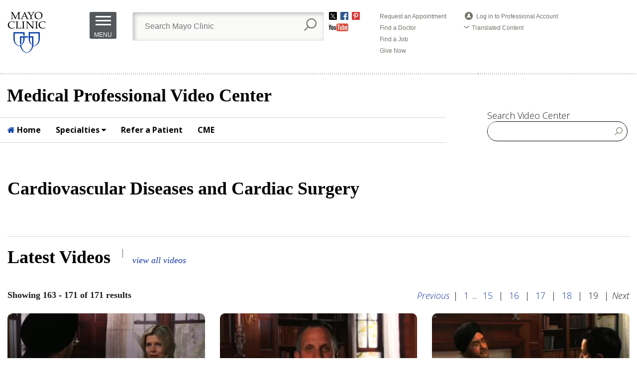

--- FILE ---
content_type: text/html;charset=UTF-8
request_url: https://medprofvideos.mayoclinic.org/cardiovascular-diseases-and-cardiac-surgery/page/27
body_size: 8713
content:
<!DOCTYPE html>
<html lang="en">
<head>
<meta charset="UTF-8">
<meta content="IE=edge" http-equiv="X-UA-Compatible">
<meta content="initial-scale=1.0, width=device-width" name="viewport">
<title>Cardiovascular Diseases and Cardiac Surgery - Mayo Clinic</title>
<meta property="og:title" content="Cardiovascular Diseases and Cardiac Surgery - Mayo Clinic">
<meta property="og:type" content="article">
<meta property="og:url" content="http://medprofvideos.mayoclinic.org/cardiovascular-diseases-and-cardiac-surgery/page/27">
<meta property="og:description" content="">
<meta name="twitter:card" content="summary_large_image">
<script type="application/ld+json">
{
"@context": "http://schema.org",
"@type": "WebPage",
"name": "Cardiovascular Diseases and Cardiac Surgery",
"description": ""
}
</script>
<!-- css -->
<link href="//maxcdn.bootstrapcdn.com/font-awesome/4.4.0/css/font-awesome.min.css" rel="stylesheet">
<link href="/css/main.min.css?v=210714" rel="stylesheet">
<link href="/css/player-next-8.min.css?v=210714" rel="stylesheet">
<link href="/farcry/plugins/orliveCME/www/css/orlivecme.css" rel="stylesheet"><!-- TODO: merge CME styles into main stylesheet -->
<link href="/farcry/plugins/bmedUD/www/js/select2/select2.css" rel="stylesheet">
<link href="//55933-bcmed.s3.amazonaws.com/bcp/branded/css/mayo/mac_rwd_base.css" rel="stylesheet" type="text/css">
<!-- favicon -->
<link rel="shortcut icon" type="image/ico" href="//55933-bcmed.s3.amazonaws.com/bcp/branded/favicon/http/mac.broadcastmed.net/branded/css/mac/images/shields.ico">
<!-- ie -->
<!--[if lt IE 9]>
<script src="//oss.maxcdn.com/html5shiv/3.7.2/html5shiv.min.js"></script>
<script src="//oss.maxcdn.com/respond/1.4.2/respond.min.js"></script>
<![endif]-->
<script type="text/javascript" src="//nexus.ensighten.com/mayo_clinic/medprofvideosorgprod/Bootstrap.js"> </script>
<!--fonts-->
<link href='https://fonts.googleapis.com/css?family=Open+Sans:400,600,700,300' rel='stylesheet' type='text/css'><link href='https://fonts.googleapis.com/css?family=Open+Sans+Condensed:300,700' rel='stylesheet' type='text/css'>
<!--/fonts -->
<!-- mayo header -->
<link rel="stylesheet" href="//www.mayoclinic.org/universalnav/styles/css/gsmayoglobalnav.css">
<link rel="stylesheet" href="//www.mayoclinic.org/universalnav/styles/css/gsmayoglobalnav-mobile.css">
<script src="//code.jquery.com/jquery-1.11.0.min.js"></script>
<script type="text/javascript" src="//www.mayoclinic.org/universalnav/standardjsv2"></script>
<script type="text/javascript" src="//www.mayoclinic.org/universalnav/standardjsv2?topic=For%20Medical%20Professionals"></script>
<script type="text/javascript" src="//www.mayoclinic.org/universalnav/styles/js/gsmayoglobalnav-mobile.js"></script>
<script type="text/javascript" src="//www.mayoclinic.org/universalnav/styles/js/gsmayoglobalnav.js"></script>
<!--BASIC PLAYER HEADER CODE-->
<style type="text/css">
.c-player-details {
display: block;
}
.c-player-details .nav-tabs,
.c-player-details .tab-content {
display: none;
}
@media (max-width: 59.9375em) {
.c-player-details .nav-tabs,
.c-player-details .tab-content {
display: block;
}
}
</style>
<!--BASIC PLAYER HEADER CODE-->
<!-- /mayo header -->
<link href="//cdn.rawgit.com/noelboss/featherlight/1.5.1/release/featherlight.min.css" type="text/css" rel="stylesheet" />
<!--Marketo Munchkin Code-->
<script type="text/javascript">
(function() {
var didInit = false;
function initMunchkin() {
if(didInit === false) {
didInit = true;
Munchkin.init('824-XOG-054');
}
}
var s = document.createElement('script');
s.type = 'text/javascript';
s.async = true;
s.src = '//munchkin.marketo.net/munchkin.js';
s.onreadystatechange = function() {
if (this.readyState == 'complete' || this.readyState == 'loaded') {
initMunchkin();
}
};
s.onload = initMunchkin;
document.getElementsByTagName('head')[0].appendChild(s);
})();
</script>
<!--End Munchkin-->
<!-- Tealium Universal Tag -->
<script src="//tagdelivery.mayoclinic.org/medprofvid/prod/utag.sync.js" type="text/javascript"></script>
<script type="text/javascript">
(function(a,b,c,d) {
a='//tagdelivery.mayoclinic.org/medprofvid/prod/utag.js ';
b=document;c='script';d=b.createElement(c);d.src=a;
d.type='text/java'+c;d.async=true;
a=b.getElementsByTagName(c)[0];a.parentNode.insertBefore(d,a)})();
</script>
<!-- Tealium Universal Tag -->
<!-- Clarity -->
<script type="text/javascript">
(function(c,l,a,r,i,t,y){
c[a]=c[a]||function(){(c[a].q=c[a].q||[]).push(arguments)};
t=l.createElement(r);t.async=1;t.src="https://www.clarity.ms/tag/"+i;
y=l.getElementsByTagName(r)[0];y.parentNode.insertBefore(t,y);
})(window, document, "clarity", "script", "rcs0b5suoc");
</script>
<script>
var _paq = window._paq = window._paq || [];
/* tracker methods like "setCustomDimension" should be called before "trackPageView" */
_paq.push(['setCustomDimension', customDimensionId = 9, customDimensionValue = 'Channel']);
_paq.push(['setCustomDimension', customDimensionId = 10, customDimensionValue = 'Cardiology']);
_paq.push(['setCustomDimension', customDimensionId = 4, customDimensionValue = 'no-login']);
_paq.push(['setCustomDimension', customDimensionId = 14, customDimensionValue = '6171FD20-6397-11E5-8F61005056930C29']);
_paq.push(['trackPageView']);
_paq.push(['enableLinkTracking']);
(function() {
var u="//matomo.broadcastmed.com/";
_paq.push(['setTrackerUrl', u+'matomo.php']);
_paq.push(['setSiteId', '10']);
_paq.push(['enableHeartBeatTimer']);
_paq.push(['setLinkTrackingTimer', 750]);
var d=document, g=d.createElement('script'), s=d.getElementsByTagName('script')[0];
g.async=true; g.src=u+'matomo.js'; s.parentNode.insertBefore(g,s);
})();
</script>

<script>(window.BOOMR_mq=window.BOOMR_mq||[]).push(["addVar",{"rua.upush":"false","rua.cpush":"true","rua.upre":"false","rua.cpre":"true","rua.uprl":"false","rua.cprl":"false","rua.cprf":"false","rua.trans":"SJ-cf583a57-5c5c-4e96-bf05-e5927708932b","rua.cook":"false","rua.ims":"false","rua.ufprl":"false","rua.cfprl":"false","rua.isuxp":"false","rua.texp":"norulematch","rua.ceh":"false","rua.ueh":"false","rua.ieh.st":"0"}]);</script>
                              <script>!function(e){var n="https://s.go-mpulse.net/boomerang/";if("False"=="True")e.BOOMR_config=e.BOOMR_config||{},e.BOOMR_config.PageParams=e.BOOMR_config.PageParams||{},e.BOOMR_config.PageParams.pci=!0,n="https://s2.go-mpulse.net/boomerang/";if(window.BOOMR_API_key="M7ZVH-YJXMB-XMNDU-Y6YZ3-B4Z4B",function(){function e(){if(!o){var e=document.createElement("script");e.id="boomr-scr-as",e.src=window.BOOMR.url,e.async=!0,i.parentNode.appendChild(e),o=!0}}function t(e){o=!0;var n,t,a,r,d=document,O=window;if(window.BOOMR.snippetMethod=e?"if":"i",t=function(e,n){var t=d.createElement("script");t.id=n||"boomr-if-as",t.src=window.BOOMR.url,BOOMR_lstart=(new Date).getTime(),e=e||d.body,e.appendChild(t)},!window.addEventListener&&window.attachEvent&&navigator.userAgent.match(/MSIE [67]\./))return window.BOOMR.snippetMethod="s",void t(i.parentNode,"boomr-async");a=document.createElement("IFRAME"),a.src="about:blank",a.title="",a.role="presentation",a.loading="eager",r=(a.frameElement||a).style,r.width=0,r.height=0,r.border=0,r.display="none",i.parentNode.appendChild(a);try{O=a.contentWindow,d=O.document.open()}catch(_){n=document.domain,a.src="javascript:var d=document.open();d.domain='"+n+"';void(0);",O=a.contentWindow,d=O.document.open()}if(n)d._boomrl=function(){this.domain=n,t()},d.write("<bo"+"dy onload='document._boomrl();'>");else if(O._boomrl=function(){t()},O.addEventListener)O.addEventListener("load",O._boomrl,!1);else if(O.attachEvent)O.attachEvent("onload",O._boomrl);d.close()}function a(e){window.BOOMR_onload=e&&e.timeStamp||(new Date).getTime()}if(!window.BOOMR||!window.BOOMR.version&&!window.BOOMR.snippetExecuted){window.BOOMR=window.BOOMR||{},window.BOOMR.snippetStart=(new Date).getTime(),window.BOOMR.snippetExecuted=!0,window.BOOMR.snippetVersion=12,window.BOOMR.url=n+"M7ZVH-YJXMB-XMNDU-Y6YZ3-B4Z4B";var i=document.currentScript||document.getElementsByTagName("script")[0],o=!1,r=document.createElement("link");if(r.relList&&"function"==typeof r.relList.supports&&r.relList.supports("preload")&&"as"in r)window.BOOMR.snippetMethod="p",r.href=window.BOOMR.url,r.rel="preload",r.as="script",r.addEventListener("load",e),r.addEventListener("error",function(){t(!0)}),setTimeout(function(){if(!o)t(!0)},3e3),BOOMR_lstart=(new Date).getTime(),i.parentNode.appendChild(r);else t(!1);if(window.addEventListener)window.addEventListener("load",a,!1);else if(window.attachEvent)window.attachEvent("onload",a)}}(),"".length>0)if(e&&"performance"in e&&e.performance&&"function"==typeof e.performance.setResourceTimingBufferSize)e.performance.setResourceTimingBufferSize();!function(){if(BOOMR=e.BOOMR||{},BOOMR.plugins=BOOMR.plugins||{},!BOOMR.plugins.AK){var n="true"=="true"?1:0,t="",a="aocwybaxe343e2lianjq-f-2e34f1168-clientnsv4-s.akamaihd.net",i="false"=="true"?2:1,o={"ak.v":"39","ak.cp":"1493474","ak.ai":parseInt("940842",10),"ak.ol":"0","ak.cr":9,"ak.ipv":4,"ak.proto":"h2","ak.rid":"deb41d08","ak.r":47762,"ak.a2":n,"ak.m":"a","ak.n":"essl","ak.bpcip":"3.133.108.0","ak.cport":45982,"ak.gh":"23.48.98.235","ak.quicv":"","ak.tlsv":"tls1.3","ak.0rtt":"","ak.0rtt.ed":"","ak.csrc":"-","ak.acc":"","ak.t":"1768424275","ak.ak":"hOBiQwZUYzCg5VSAfCLimQ==81oU98WbuwZLtePGViqmdzI4XazFUd2pKaG4JfsC9OskGcyVoQqFuJf9Prie5TpfeoCAkyx6qMWogKCut0lh6f5U4bggSahbNxqkGEg++tvnpTO6KYLLDbYHGX6GQ61hVSCexcZPaYv2h4ssXFPzNZBZ3gbkAoxevSr2OrJtl7FEExjTq3Z+h8G/RSqB+XCzsfuVbBM+Kl8OlrcPqpH46MOQiA1HevF/T4BghtcX14ExC9KbitD0oAncZpQxbSw44flg286RBiUuA/D2g7eMvTvw37SvjikszEBGyXBBqUz8Drq7OiNwL5KlohQ7jIXo+xDugSTVwJKK5l8N+p816cUql34012C8BmXY3gpXltK0EvIPjeYQ8QKyERtfWsZtSr3A3RZevPPpK/1lzKlifh1tXRYD5qyNughcVRBKGws=","ak.pv":"5","ak.dpoabenc":"","ak.tf":i};if(""!==t)o["ak.ruds"]=t;var r={i:!1,av:function(n){var t="http.initiator";if(n&&(!n[t]||"spa_hard"===n[t]))o["ak.feo"]=void 0!==e.aFeoApplied?1:0,BOOMR.addVar(o)},rv:function(){var e=["ak.bpcip","ak.cport","ak.cr","ak.csrc","ak.gh","ak.ipv","ak.m","ak.n","ak.ol","ak.proto","ak.quicv","ak.tlsv","ak.0rtt","ak.0rtt.ed","ak.r","ak.acc","ak.t","ak.tf"];BOOMR.removeVar(e)}};BOOMR.plugins.AK={akVars:o,akDNSPreFetchDomain:a,init:function(){if(!r.i){var e=BOOMR.subscribe;e("before_beacon",r.av,null,null),e("onbeacon",r.rv,null,null),r.i=!0}return this},is_complete:function(){return!0}}}}()}(window);</script></head>
<body>
<a class="access-hide focusable" href="#bcm-skip-to-main">
<span class="skippy-text">Skip to main content</span>
</a>
<style type="text/css">
body { padding-top: 0; }
header.mayo-header { position: relative; z-index: 100; }
header.mayo-header *, header.mayo-header *::after, header.mayo-header *::before {
box-sizing: content-box;
}
header.mayo-header input, header.mayo-header input::after, header.mayo-header input::before {
box-sizing: border-box;
}
header.mayo-header .mc-row {
max-width: 980px;
}
</style>
<header class="header">
<div class="js-container-trigger">
<script type="text/javascript">
DisplayBanner();
</script>
</div>
</header>
<div style="background-color:#FFF;">
<div class="headerContainer">
<h1>Medical Professional Video Center</h1>
<ul id="macNav">
<li><a href="/"> <i class="fa fa-home" style="color:#0039A7;" aria-hidden="true"></i> Home</a></li>
<li><a href="#s1">Specialties <i class="fa fa-caret-down" aria-hidden="true"></i></a>
<span id="s1"></span>
<ul class="subs">
<li><a href="/cancer1" onclick="ga('send', 'event', 'link', 'click', 'cancer specialty listing');">Cancer</a></li>
<li><a href="/cardiovascular-diseases" onclick="ga('send', 'event', 'link', 'click', 'cardiovascular diseases specialty listing');">Cardiovascular Diseases</a></li>
<li><a href="/digestive-diseases" onclick="ga('send', 'event', 'link', 'click', 'digestive diseases specialty listing');">Digestive Diseases</a></li>
<li><a href="/endocrinology" onclick="ga('send', 'event', 'link', 'click', 'endocrinology specialty listing');">Endocrinology</a></li>
<li><a href="/genomics" onclick="ga('send', 'event', 'link', 'click', 'genomics specialty listing');">Genomics</a></li>
<li><a href="/neurology" onclick="ga('send', 'event', 'link', 'click', 'neurology specialty listing');">Neurology</a></li>
<li><a href="/neurosurgery" onclick="ga('send', 'event', 'link', 'click', 'neurosurgery specialty listing');">Neurosurgery</a></li>
<li><a href="/obstetrics-and-gynecology/" onclick="ga('send', 'event', 'link', 'click', 'obstetrics gynecology specialty listing');">Obstetrics & Gynecology</a></li>
<li><a href="/ophthalmology" onclick="ga('send', 'event', 'link', 'click', 'ophthalmology specialty listing');">Ophthalmology</a></li>
<li><a href="/orthopedic-surgery" onclick="ga('send', 'event', 'link', 'click', 'orthopedic surgery specialty listing');">Orthopedic Surgery</a></li>
<li><a href="/otolaryngology" onclick="ga('send', 'event', 'link', 'click', 'otolaryngology specialty listing');">Otolaryngology</a></li>
<li><a href="/pediatrics" onclick="ga('send', 'event', 'link', 'click', 'pediatrics specialty listing');">Pediatrics</a></li>
<li><a href="/pulmonary-critical-care-and-sleep-medicine" onclick="ga('send', 'event', 'link', 'click', 'pulmonary critical care and sleep medicine specialty listing');">Pulmonary, Critical Care, and Sleep Medicine
</a></li>
<li><a href="/regenerative-medicine" onclick="ga('send', 'event', 'link', 'click', 'regenerative medicine specialty listing');">Regenerative Medicine</a></li>
<li><a href="/rehabilitation-medicine" onclick="ga('send', 'event', 'link', 'click', 'rehabilitation medicine specialty listing');">Rehabilitation Medicine</a></li>
<li><a href="/research" onclick="ga('send', 'event', 'link', 'click', 'research specialty listing');">Research</a></li>
<li><a href="/rheumatology" onclick="ga('send', 'event', 'link', 'click', 'rheumatology specialty listing');">Rheumatology</a></li>
<li><a href="/surgery" onclick="ga('send', 'event', 'link', 'click', 'surgery specialty listing');">Surgery</a></li>
<li><a href="/trauma" onclick="ga('send', 'event', 'link', 'click', 'trama specialty listing');">Trauma</a></li>
<li><a href="/transplant" onclick="ga('send', 'event', 'link', 'click', 'transplant specialty listing');">Transplant</a></li>
<li><a href="/urology" onclick="ga('send', 'event', 'link', 'click', 'urology specialty listing');">Urology</a></li>
</ul>
</li>
<li><a href="https://carelink.mayoclinic.org/" target="_blank">Refer a Patient</a></li>
<li><a href="https://ce.mayo.edu/content/specialties-interests" target="_blank">CME</a></li>
</ul>
<!---Search--->
<div class="siteSearch">
<p>Search Video Center</p>
<form id="altsiteSearch">
<input name="q" type="text" id="searchvariable">
<button type="submit" class="search-icon">Submit</button>
</form>
<script src="https://ajax.googleapis.com/ajax/libs/jquery/3.1.0/jquery.min.js"></script>
<script>
$(document).ready(function () {
var form = document.getElementById("altsiteSearch");
$(form).submit(function () {
var data = $(this).serialize();
window.open("http://medprofvideos.mayoclinic.org/search?" + data, "_self")
return false;
});
});
</script>
</div>
<!----Search end----->
</div>
</div>
<div class="contentbutton mobileS"><a style="margin-bottom:20px;" href="/refer-a-patient/#referapatientMobile" onClick="ga('send', 'event', 'link', 'click', 'Refer Your Patient - Mobile');">Refer Your Patient</a></div>
<div style="clear:both;"></div><main class="content content-standard" role="main" id="bcm-skip-to-main">
<section class="container js-container-trigger">
<h1>Cardiovascular Diseases and Cardiac Surgery</h1>
<hr class="margin-top-lg">
</section>
</main>
<div class="content content-featured-videos">
<div class="container">
<section class="content-section">
<p class="content-section-heading">
<span class="text-hint text-upper">Latest Videos</span>
<span class="divider text-hint">|</span><a class="link" href="/search/lSpecialtyIds/16A719B0-15C4-11E3-8B9A005056890D86/lContentTypes/orlVideoAssets">view all videos</a>
</p>
<div class="card-wrap">
<div class="clearfix">
<p class="h4 margin-bottom margin-top-no pull-left">Showing 163 - 171 of 171 results</p>
<p class="margin-bottom margin-top-no pull-right text-nowrap">
<a href="/cardiovascular-diseases-and-cardiac-surgery/page/18" class="p-previous " onclick="&#x3b;"><em>Previous</em></a><span class="margin-left-sm margin-right-sm">|</span>
<a href="/cardiovascular-diseases-and-cardiac-surgery/page/1" class="p-first " onclick="&#x3b;">1</a><span class="margin-left-sm margin-right-sm">...</span>
<a href="/cardiovascular-diseases-and-cardiac-surgery/page/15" class="p-page " onclick="&#x3b;">15</a>
<span class="margin-left-sm margin-right-sm">|</span>
<a href="/cardiovascular-diseases-and-cardiac-surgery/page/16" class="p-page " onclick="&#x3b;">16</a>
<span class="margin-left-sm margin-right-sm">|</span>
<a href="/cardiovascular-diseases-and-cardiac-surgery/page/17" class="p-page " onclick="&#x3b;">17</a>
<span class="margin-left-sm margin-right-sm">|</span>
<a href="/cardiovascular-diseases-and-cardiac-surgery/page/18" class="p-page " onclick="&#x3b;">18</a>
<span class="margin-left-sm margin-right-sm">|</span>
<span class="p-page " style="">19</span>
<span class="margin-left-sm margin-right-sm">|</span><span class="p-next " style=""><em>Next</em></span>
</p>
</div>
</div>
<div class="card-wrap">
<div class="row row-clear">
<div class="col-md-4 col-sm-6">
<div class="card">
<a class="card-img" href="/videos/priorities-for-upcoming-american-society-of-echocardiography-presidency"><img src="//res.cloudinary.com/broadcastmed/image/fetch/f_auto,q_auto,c_fill,w_413,h_232,g_faces:center/http%3A%2F%2F55933-bcmed%2Es3%2Eamazonaws%2Ecom%2Fbcp%2Fmigrated%2Fimages%2Fvmm%2FimgSource%2FCV%2DPatricia%2DP%2Epng" alt="Priorities for Upcoming American Society of Echocardiography Presidency">
</a>
<p class="card-heading"><a href="/videos/priorities-for-upcoming-american-society-of-echocardiography-presidency">Priorities for Upcoming American Society of Echocardiography Presidency</a></p>
<p class="text-hint">Patricia A. Pellikka, M.D., discusses the top priorities for her term as ASE President, as well as ASE's guidelines for delivering optimal imaging services to patients and current innovations in the field of echocardiography.</p>
</div>
</div><div class="col-md-4 col-sm-6">
<div class="card">
<a class="card-img" href="/videos/applying-annual-meeting-teachings-to-practice"><img src="//res.cloudinary.com/broadcastmed/image/fetch/f_auto,q_auto,c_fill,w_413,h_232,g_faces:center/http%3A%2F%2F55933-bcmed%2Es3%2Eamazonaws%2Ecom%2Fbcp%2Fmigrated%2Fimages%2Fvmm%2FimgSource%2FCVApplying%2Epng" alt="Applying Annual Meeting Teachings to Practice">
</a>
<p class="card-heading"><a href="/videos/applying-annual-meeting-teachings-to-practice">Applying Annual Meeting Teachings to Practice</a></p>
<p class="text-hint">Robert D. Simari, M.D., Vice Chair of Mayo Clinic's Department of Cardiovascular Diseases discusses this year's American College of Cardiology Meeting (ACC)</p>
</div>
</div><div class="col-md-4 col-sm-6">
<div class="card">
<a class="card-img" href="/videos/mayo-clinic-study-confirms-stents-are-safe-for-patients-allergic-to-metal"><img src="//res.cloudinary.com/broadcastmed/image/fetch/f_auto,q_auto,c_fill,w_413,h_232,g_faces:center/http%3A%2F%2F55933-bcmed%2Es3%2Eamazonaws%2Ecom%2Fbcp%2Fmigrated%2Fimages%2Fvmm%2FimgSource%2FCV%2DMayo%2Dclinic%2Dstudy%2Epng" alt="Mayo Clinic Study Confirms Stents are Safe for Patients Allergic to Metal">
</a>
<p class="card-heading"><a href="/videos/mayo-clinic-study-confirms-stents-are-safe-for-patients-allergic-to-metal">Mayo Clinic Study Confirms Stents are Safe for Patients Allergic to Metal</a></p>
<p class="text-hint">Mayo Clinic researchers have found that cardiac patients who have skin allergies to metals commonly found in jewelry, such as nickel, are at no higher risk for complications if they receive a stent containing these metal components.</p>
</div>
</div><div class="col-md-4 col-sm-6">
<div class="card">
<a class="card-img" href="/videos/obesity-risk-score-to-predict-mortality-in-patients-with-coronary-artery-disease"><img src="//res.cloudinary.com/broadcastmed/image/fetch/f_auto,q_auto,c_fill,w_413,h_232,g_faces:center/http%3A%2F%2F55933-bcmed%2Es3%2Eamazonaws%2Ecom%2Fbcp%2Fmigrated%2Fimages%2Fvmm%2FimgSource%2FCV%2DObesity%2Drisk%2Epng" alt="Obesity Risk Score to Predict Mortality in Patients with Coronary Artery Disease">
</a>
<p class="card-heading"><a href="/videos/obesity-risk-score-to-predict-mortality-in-patients-with-coronary-artery-disease">Obesity Risk Score to Predict Mortality in Patients with Coronary Artery Disease</a></p>
<p class="text-hint">A recent study co-authored by Mayo Clinic physicians and presented at the 2012 ACC Annual Scientific Session & Expo might change the way we assess obesity in individuals with heart disease.</p>
</div>
</div><div class="col-md-4 col-sm-6">
<div class="card">
<a class="card-img" href="/videos/fibromuscular-dysplasia-explanation-treatments-and-resources"><img src="//res.cloudinary.com/broadcastmed/image/fetch/f_auto,q_auto,c_fill,w_413,h_232,g_faces:center/http%3A%2F%2F55933-bcmed%2Es3%2Eamazonaws%2Ecom%2Fbcp%2Fmigrated%2Fimages%2Fvmm%2FimgSource%2FCV%2DFibromuscular%2DDysplasia%2Epng" alt="Fibromuscular dysplasia: Explanation, treatments and resources">
</a>
<p class="card-heading"><a href="/videos/fibromuscular-dysplasia-explanation-treatments-and-resources">Fibromuscular dysplasia: Explanation, treatments and resources</a></p>
<p class="text-hint">Thom W. Rooke, M.D., a professor of medicine at Mayo Clinic's Gonda Vascular Center, provides information about fibromuscular dysplasia (FMD). Dr. Rooke highlights what FMD is, the problems it causes, treatments and resources available ...</p>
</div>
</div><div class="col-md-4 col-sm-6">
<div class="card">
<a class="card-img" href="/videos/neurologic-recovery-after-prolonged-cardiac-arrest-with-resuscitation"><img src="//res.cloudinary.com/broadcastmed/image/fetch/f_auto,q_auto,c_fill,w_413,h_232,g_faces:center/http%3A%2F%2F55933-bcmed%2Es3%2Eamazonaws%2Ecom%2Fbcp%2Fmigrated%2Fimages%2Fvmm%2FimgSource%2FCV%2DNeurologic%2Epng" alt="Neurologic Recovery after Prolonged Cardiac Arrest with Resuscitation">
</a>
<p class="card-heading"><a href="/videos/neurologic-recovery-after-prolonged-cardiac-arrest-with-resuscitation">Neurologic Recovery after Prolonged Cardiac Arrest with Resuscitation</a></p>
<p class="text-hint">Roger D. White, M.D., discusses his article of a case of out-of-hospital cardiac arrest with 96 minutes of continued pulselessness and relentless ventricular defibrillation.</p>
</div>
</div><div class="col-md-4 col-sm-6">
<div class="card">
<a class="card-img" href="/videos/research-improves-treatment-for-patients-with-high-cholesterol"><img src="//res.cloudinary.com/broadcastmed/image/fetch/f_auto,q_auto,c_fill,w_413,h_232,g_faces:center/http%3A%2F%2F55933-bcmed%2Es3%2Eamazonaws%2Ecom%2Fbcp%2Fmigrated%2Fimages%2Fvmm%2FimgSource%2FCV%2DResearch%2Dimproves%2Epng" alt="Research Improves Treatment for Patients with High Cholesterol">
</a>
<p class="card-heading"><a href="/videos/research-improves-treatment-for-patients-with-high-cholesterol">Research Improves Treatment for Patients with High Cholesterol</a></p>
<p class="text-hint">Cardiologist Stephen Kopecky, M.D., discusses genetic testing that may allow physicians to predict the drugs and dosages most effective for patients with high cholesterol.</p>
</div>
</div><div class="col-md-4 col-sm-6">
<div class="card">
<a class="card-img" href="/videos/mayo-clinic-study-on-radiation-risks-of-angioplasty"><img src="//res.cloudinary.com/broadcastmed/image/fetch/f_auto,q_auto,c_fill,w_413,h_232,g_faces:center/http%3A%2F%2F55933-bcmed%2Es3%2Eamazonaws%2Ecom%2Fbcp%2Fmigrated%2Fimages%2Fvmm%2FimgSource%2FCV%2DMayo%2DClinic%2DStudy%2DOn%2Epng" alt="Mayo Clinic Study on Radiation Risks of Angioplasty">
</a>
<p class="card-heading"><a href="/videos/mayo-clinic-study-on-radiation-risks-of-angioplasty">Mayo Clinic Study on Radiation Risks of Angioplasty</a></p>
<p class="text-hint">Body size, gender and the complexity of heart disease significantly influence how much cumulative radiation skin dose that patients receive during percutaneous coronary intervention (PCI) therapy, also known as angioplasty.</p>
</div>
</div><div class="col-md-4 col-sm-6">
<div class="card">
<a class="card-img" href="/videos/warfarin-and-genetic-variations"><img src="//res.cloudinary.com/broadcastmed/image/fetch/f_auto,q_auto,c_fill,w_413,h_232,g_faces:center/http%3A%2F%2F55933-bcmed%2Es3%2Eamazonaws%2Ecom%2Fbcp%2Fmigrated%2Fimages%2Fvmm%2FimgSource%2FScreen%2DShot%2D2014%2D03%2D03%2Dat%2D11%2E15%2E56%2DAM%2Ejpg" alt="Warfarin and Genetic Variations">
</a>
<p class="card-heading"><a href="/videos/warfarin-and-genetic-variations">Warfarin and Genetic Variations</a></p>
<p class="text-hint">Thomas Moyer, Ph.D., from Mayo Clinic's Department of Laboratory Medicine and Pathology, offers background on the blood-thinner warfarin and why genetic variations in patients affect the dose that will be needed.</p>
</div>
</div>
</div>
</div>
<div class="card-wrap">
<div class="clearfix">
<p class="h4 margin-bottom margin-top-no pull-left">Showing 163 - 171 of 171 results</p>
<p class="margin-bottom margin-top-no pull-right text-nowrap">
<a href="/cardiovascular-diseases-and-cardiac-surgery/page/18" class="p-previous " onclick="&#x3b;"><em>Previous</em></a><span class="margin-left-sm margin-right-sm">|</span>
<a href="/cardiovascular-diseases-and-cardiac-surgery/page/1" class="p-first " onclick="&#x3b;">1</a><span class="margin-left-sm margin-right-sm">...</span>
<a href="/cardiovascular-diseases-and-cardiac-surgery/page/15" class="p-page " onclick="&#x3b;">15</a>
<span class="margin-left-sm margin-right-sm">|</span>
<a href="/cardiovascular-diseases-and-cardiac-surgery/page/16" class="p-page " onclick="&#x3b;">16</a>
<span class="margin-left-sm margin-right-sm">|</span>
<a href="/cardiovascular-diseases-and-cardiac-surgery/page/17" class="p-page " onclick="&#x3b;">17</a>
<span class="margin-left-sm margin-right-sm">|</span>
<a href="/cardiovascular-diseases-and-cardiac-surgery/page/18" class="p-page " onclick="&#x3b;">18</a>
<span class="margin-left-sm margin-right-sm">|</span>
<span class="p-page " style="">19</span>
<span class="margin-left-sm margin-right-sm">|</span><span class="p-next " style=""><em>Next</em></span>
</p>
</div>
</div>
</section>
<hr class="margin-top-lg">
</div>
</div><footer class="footer footer-standard">
<div class="container">
<hr class="margin-bottom-lg margin-top-no">
<p class="footer-heading margin-bottom-no margin-top-no"><span class="text-hint">HELPFUL LINKS</span></p>
<div class="row">
<div class="col-lg-3 col-md-4">
<ul class="list-group margin-bottom-sm margin-top-sm">
<li><a href="http://www.mayoclinic.org/appointments">Request An Appointment</a></li>
<li><a href="https://philanthropy.mayoclinic.org/donateMC">Make A Donation</a></li>
<li><a href="http://www.mayoclinic.org/about-mayo-clinic/contact">Contact Us</a></li>
<li><a href="http://www.mayoclinic.org/about-mayo-clinic">About Mayo Clinic</a></li>
<li><a href="https://gpsnetx.mayoclinic.org/psi/content/staticemployee/showpage/employeeindex">Employees</a></li>
<li><a href="http://www.mayoclinic.org/site-help/site-map">Site Map</a></li>
</ul>
</div>
<div class="margin-bottom visible-sm-block visible-xs-block"></div>
<div class="col-lg-push-1 col-md-4">
<p class="text-hint">
Any use of this site constitutes your agreement to the Terms and Conditions and Privacy Policy linked below.
<br><br>
<a href="http://www.mayoclinic.org/about-this-site/terms-conditions-use-policy">Terms and Conditions</a>
<br>
<a href="http://www.mayoclinic.org/about-this-site/privacy-policy">Privacy Policy</a>
<br>
<a href="http://www.mayoclinic.org/about-mayo-clinic/notice-of-privacy-practices">Notice of Privacy Practices</a>
</p>
<p class="text-hint"><br>
Mayo Clinic is a not-for-profit organization and proceeds from Web advertising help support our mission. Mayo Clinic does not endorse any of the third party products and services advertised.
<br><br>
<a href="http://www.mayoclinic.org/about-this-site/advertising-sponsorship-policy">Advertising and sponsorship policy</a>
<br>
<a href="http://www.mayoclinic.org/about-this-site/advertising-sponsorship">Advertising and sponsorship opportunities</a>
</p>
</div>
<div class="margin-bottom visible-sm-block visible-xs-block"></div>
<div class="col-lg-push-1 col-md-4">
<p class="text-hint">
A single copy of these materials may be reprinted for noncommercial personal use only. "Mayo," "Mayo Clinic," "MayoClinic.com," "EmbodyHealth," "Enhance your life," and the triple-shield Mayo Clinic logo are trademarks of Mayo Foundation for Medical Education and Research.
</p>
</div>
</div>
<p class="margin-bottom-lg margin-left margin-top pull-right">
<a href="https://www.broadcastmed.com" class="powered-by" target="_blank" style="text-decoration:none; color:#282829;font-weight: bold">Powered by <img width="15" style="width:15px;padding-bottom:4px;" src="//55933-bcmed.s3.amazonaws.com/bcp/branded/logos/bcm-icon-powered-by.png" alt="BroadcastMed">BROADCASTMED</a>
<br/><a class="powered-by" href="http://broadcastmed.com/privacy-policy" target="_blank" style="color:#9a9a9a; font-size:11px; float:right;">BroadcastMed Privacy Policy</a>
</p>
<p class="margin-bottom-lg margin-top text-hint">&copy; 1998-<script type="text/javascript">document.write(new Date().getFullYear());</script> Mayo Foundation for Medical Education and Research. All rights reserved.</p>
</div>
</footer>
<script src="https://ajax.googleapis.com/ajax/libs/jquery/3.1.0/jquery.min.js"></script>
<script src="//cdn.rawgit.com/noelboss/featherlight/1.5.1/release/featherlight.min.js" type="text/javascript" charset="utf-8"></script>
<!-- js -->
<script crossorigin="anonymous" integrity="sha256-o88AwQnZB+VDvE9tvIXrMQaPlFFSUTR+nldQm1LuPXQ=" src="https://code.jquery.com/jquery-3.6.1.min.js"></script>
<script src="//p3.3playmedia.com/p3.js"></script>
<script src="/js/main.min.js?v=221116"></script>
<script src="/js/search.js?v=251201"></script>
<script src="//rum-static.pingdom.net/pa-68c84ebc5c6a7000120009c3.js" async></script>
</body>
</html>

--- FILE ---
content_type: text/html;charset=UTF-8
request_url: https://medprofvideos.mayoclinic.org/cardiovascular-diseases-and-cardiac-surgery/page/27
body_size: 8536
content:
<!DOCTYPE html>
<html lang="en">
<head>
<meta charset="UTF-8">
<meta content="IE=edge" http-equiv="X-UA-Compatible">
<meta content="initial-scale=1.0, width=device-width" name="viewport">
<title>Cardiovascular Diseases and Cardiac Surgery - Mayo Clinic</title>
<meta property="og:title" content="Cardiovascular Diseases and Cardiac Surgery - Mayo Clinic">
<meta property="og:type" content="article">
<meta property="og:url" content="http://medprofvideos.mayoclinic.org/cardiovascular-diseases-and-cardiac-surgery/page/27">
<meta property="og:description" content="">
<meta name="twitter:card" content="summary_large_image">
<script type="application/ld+json">
{
"@context": "http://schema.org",
"@type": "WebPage",
"name": "Cardiovascular Diseases and Cardiac Surgery",
"description": ""
}
</script>
<!-- css -->
<link href="//maxcdn.bootstrapcdn.com/font-awesome/4.4.0/css/font-awesome.min.css" rel="stylesheet">
<link href="/css/main.min.css?v=210714" rel="stylesheet">
<link href="/css/player-next-8.min.css?v=210714" rel="stylesheet">
<link href="/farcry/plugins/orliveCME/www/css/orlivecme.css" rel="stylesheet"><!-- TODO: merge CME styles into main stylesheet -->
<link href="/farcry/plugins/bmedUD/www/js/select2/select2.css" rel="stylesheet">
<link href="//55933-bcmed.s3.amazonaws.com/bcp/branded/css/mayo/mac_rwd_base.css" rel="stylesheet" type="text/css">
<!-- favicon -->
<link rel="shortcut icon" type="image/ico" href="//55933-bcmed.s3.amazonaws.com/bcp/branded/favicon/http/mac.broadcastmed.net/branded/css/mac/images/shields.ico">
<!-- ie -->
<!--[if lt IE 9]>
<script src="//oss.maxcdn.com/html5shiv/3.7.2/html5shiv.min.js"></script>
<script src="//oss.maxcdn.com/respond/1.4.2/respond.min.js"></script>
<![endif]-->
<script type="text/javascript" src="//nexus.ensighten.com/mayo_clinic/medprofvideosorgprod/Bootstrap.js"> </script>
<!--fonts-->
<link href='https://fonts.googleapis.com/css?family=Open+Sans:400,600,700,300' rel='stylesheet' type='text/css'><link href='https://fonts.googleapis.com/css?family=Open+Sans+Condensed:300,700' rel='stylesheet' type='text/css'>
<!--/fonts -->
<!-- mayo header -->
<link rel="stylesheet" href="//www.mayoclinic.org/universalnav/styles/css/gsmayoglobalnav.css">
<link rel="stylesheet" href="//www.mayoclinic.org/universalnav/styles/css/gsmayoglobalnav-mobile.css">
<script src="//code.jquery.com/jquery-1.11.0.min.js"></script>
<script type="text/javascript" src="//www.mayoclinic.org/universalnav/standardjsv2"></script>
<script type="text/javascript" src="//www.mayoclinic.org/universalnav/standardjsv2?topic=For%20Medical%20Professionals"></script>
<script type="text/javascript" src="//www.mayoclinic.org/universalnav/styles/js/gsmayoglobalnav-mobile.js"></script>
<script type="text/javascript" src="//www.mayoclinic.org/universalnav/styles/js/gsmayoglobalnav.js"></script>
<!--BASIC PLAYER HEADER CODE-->
<style type="text/css">
.c-player-details {
display: block;
}
.c-player-details .nav-tabs,
.c-player-details .tab-content {
display: none;
}
@media (max-width: 59.9375em) {
.c-player-details .nav-tabs,
.c-player-details .tab-content {
display: block;
}
}
</style>
<!--BASIC PLAYER HEADER CODE-->
<!-- /mayo header -->
<link href="//cdn.rawgit.com/noelboss/featherlight/1.5.1/release/featherlight.min.css" type="text/css" rel="stylesheet" />
<!--Marketo Munchkin Code-->
<script type="text/javascript">
(function() {
var didInit = false;
function initMunchkin() {
if(didInit === false) {
didInit = true;
Munchkin.init('824-XOG-054');
}
}
var s = document.createElement('script');
s.type = 'text/javascript';
s.async = true;
s.src = '//munchkin.marketo.net/munchkin.js';
s.onreadystatechange = function() {
if (this.readyState == 'complete' || this.readyState == 'loaded') {
initMunchkin();
}
};
s.onload = initMunchkin;
document.getElementsByTagName('head')[0].appendChild(s);
})();
</script>
<!--End Munchkin-->
<!-- Tealium Universal Tag -->
<script src="//tagdelivery.mayoclinic.org/medprofvid/prod/utag.sync.js" type="text/javascript"></script>
<script type="text/javascript">
(function(a,b,c,d) {
a='//tagdelivery.mayoclinic.org/medprofvid/prod/utag.js ';
b=document;c='script';d=b.createElement(c);d.src=a;
d.type='text/java'+c;d.async=true;
a=b.getElementsByTagName(c)[0];a.parentNode.insertBefore(d,a)})();
</script>
<!-- Tealium Universal Tag -->
<!-- Clarity -->
<script type="text/javascript">
(function(c,l,a,r,i,t,y){
c[a]=c[a]||function(){(c[a].q=c[a].q||[]).push(arguments)};
t=l.createElement(r);t.async=1;t.src="https://www.clarity.ms/tag/"+i;
y=l.getElementsByTagName(r)[0];y.parentNode.insertBefore(t,y);
})(window, document, "clarity", "script", "rcs0b5suoc");
</script>
<script>
var _paq = window._paq = window._paq || [];
/* tracker methods like "setCustomDimension" should be called before "trackPageView" */
_paq.push(['setCustomDimension', customDimensionId = 9, customDimensionValue = 'Channel']);
_paq.push(['setCustomDimension', customDimensionId = 10, customDimensionValue = 'Cardiology']);
_paq.push(['setCustomDimension', customDimensionId = 4, customDimensionValue = 'no-login']);
_paq.push(['setCustomDimension', customDimensionId = 14, customDimensionValue = '6171FD20-6397-11E5-8F61005056930C29']);
_paq.push(['trackPageView']);
_paq.push(['enableLinkTracking']);
(function() {
var u="//matomo.broadcastmed.com/";
_paq.push(['setTrackerUrl', u+'matomo.php']);
_paq.push(['setSiteId', '10']);
_paq.push(['enableHeartBeatTimer']);
_paq.push(['setLinkTrackingTimer', 750]);
var d=document, g=d.createElement('script'), s=d.getElementsByTagName('script')[0];
g.async=true; g.src=u+'matomo.js'; s.parentNode.insertBefore(g,s);
})();
</script>

<script>(window.BOOMR_mq=window.BOOMR_mq||[]).push(["addVar",{"rua.upush":"false","rua.cpush":"false","rua.upre":"false","rua.cpre":"false","rua.uprl":"false","rua.cprl":"false","rua.cprf":"false","rua.trans":"","rua.cook":"false","rua.ims":"false","rua.ufprl":"false","rua.cfprl":"false","rua.isuxp":"false","rua.texp":"norulematch","rua.ceh":"false","rua.ueh":"false","rua.ieh.st":"0"}]);</script>
                              <script>!function(e){var n="https://s.go-mpulse.net/boomerang/";if("False"=="True")e.BOOMR_config=e.BOOMR_config||{},e.BOOMR_config.PageParams=e.BOOMR_config.PageParams||{},e.BOOMR_config.PageParams.pci=!0,n="https://s2.go-mpulse.net/boomerang/";if(window.BOOMR_API_key="M7ZVH-YJXMB-XMNDU-Y6YZ3-B4Z4B",function(){function e(){if(!o){var e=document.createElement("script");e.id="boomr-scr-as",e.src=window.BOOMR.url,e.async=!0,i.parentNode.appendChild(e),o=!0}}function t(e){o=!0;var n,t,a,r,d=document,O=window;if(window.BOOMR.snippetMethod=e?"if":"i",t=function(e,n){var t=d.createElement("script");t.id=n||"boomr-if-as",t.src=window.BOOMR.url,BOOMR_lstart=(new Date).getTime(),e=e||d.body,e.appendChild(t)},!window.addEventListener&&window.attachEvent&&navigator.userAgent.match(/MSIE [67]\./))return window.BOOMR.snippetMethod="s",void t(i.parentNode,"boomr-async");a=document.createElement("IFRAME"),a.src="about:blank",a.title="",a.role="presentation",a.loading="eager",r=(a.frameElement||a).style,r.width=0,r.height=0,r.border=0,r.display="none",i.parentNode.appendChild(a);try{O=a.contentWindow,d=O.document.open()}catch(_){n=document.domain,a.src="javascript:var d=document.open();d.domain='"+n+"';void(0);",O=a.contentWindow,d=O.document.open()}if(n)d._boomrl=function(){this.domain=n,t()},d.write("<bo"+"dy onload='document._boomrl();'>");else if(O._boomrl=function(){t()},O.addEventListener)O.addEventListener("load",O._boomrl,!1);else if(O.attachEvent)O.attachEvent("onload",O._boomrl);d.close()}function a(e){window.BOOMR_onload=e&&e.timeStamp||(new Date).getTime()}if(!window.BOOMR||!window.BOOMR.version&&!window.BOOMR.snippetExecuted){window.BOOMR=window.BOOMR||{},window.BOOMR.snippetStart=(new Date).getTime(),window.BOOMR.snippetExecuted=!0,window.BOOMR.snippetVersion=12,window.BOOMR.url=n+"M7ZVH-YJXMB-XMNDU-Y6YZ3-B4Z4B";var i=document.currentScript||document.getElementsByTagName("script")[0],o=!1,r=document.createElement("link");if(r.relList&&"function"==typeof r.relList.supports&&r.relList.supports("preload")&&"as"in r)window.BOOMR.snippetMethod="p",r.href=window.BOOMR.url,r.rel="preload",r.as="script",r.addEventListener("load",e),r.addEventListener("error",function(){t(!0)}),setTimeout(function(){if(!o)t(!0)},3e3),BOOMR_lstart=(new Date).getTime(),i.parentNode.appendChild(r);else t(!1);if(window.addEventListener)window.addEventListener("load",a,!1);else if(window.attachEvent)window.attachEvent("onload",a)}}(),"".length>0)if(e&&"performance"in e&&e.performance&&"function"==typeof e.performance.setResourceTimingBufferSize)e.performance.setResourceTimingBufferSize();!function(){if(BOOMR=e.BOOMR||{},BOOMR.plugins=BOOMR.plugins||{},!BOOMR.plugins.AK){var n=""=="true"?1:0,t="cookiepresent",a="aocwybaxe343e2lianla-f-032789b35-clientnsv4-s.akamaihd.net",i="false"=="true"?2:1,o={"ak.v":"39","ak.cp":"1493474","ak.ai":parseInt("940842",10),"ak.ol":"0","ak.cr":9,"ak.ipv":4,"ak.proto":"h2","ak.rid":"deb45c1c","ak.r":47762,"ak.a2":n,"ak.m":"a","ak.n":"essl","ak.bpcip":"3.133.108.0","ak.cport":45982,"ak.gh":"23.48.98.235","ak.quicv":"","ak.tlsv":"tls1.3","ak.0rtt":"","ak.0rtt.ed":"","ak.csrc":"-","ak.acc":"","ak.t":"1768424278","ak.ak":"hOBiQwZUYzCg5VSAfCLimQ==VJuBCH63olQmtUeBs5/K5y7xfYn3Wr5fP4Q53oiiW5Gs7R9H84cZ2zVzgApw67KOVhGEA7BrsdCsEwhh83S2+RgBFPBxGMqsCOyyj5t18THMSwFQmq9jeZvHMENRH5IEbwgljuX/QlGaW7E3GMb9lZr1iymOvY29DCdUJre/AiLzqvmhiL6bK+9mKf7IAJt4xTeO8R9gwrvAGp6fcf0SdGikL8RjQzmLYmgjUQFyum/0axg9lezbeMyPrd6DnJnBfN/D1NuWHdyuxZ17uoGfjl2n5y4HD4/s1TOfKHmE+mzCh8ORUQHLBCmor7CsmGqJT48KAHuZGFiDT+gHu8Ip8KT3R2VSWYA17EXjk3ZyQFaJAUdTXZo6qy19QpDQ5A2aPR3QDR3qcA0kRTx+WPHFh7Thf4aer/+RqW5/ONPd8sI=","ak.pv":"5","ak.dpoabenc":"","ak.tf":i};if(""!==t)o["ak.ruds"]=t;var r={i:!1,av:function(n){var t="http.initiator";if(n&&(!n[t]||"spa_hard"===n[t]))o["ak.feo"]=void 0!==e.aFeoApplied?1:0,BOOMR.addVar(o)},rv:function(){var e=["ak.bpcip","ak.cport","ak.cr","ak.csrc","ak.gh","ak.ipv","ak.m","ak.n","ak.ol","ak.proto","ak.quicv","ak.tlsv","ak.0rtt","ak.0rtt.ed","ak.r","ak.acc","ak.t","ak.tf"];BOOMR.removeVar(e)}};BOOMR.plugins.AK={akVars:o,akDNSPreFetchDomain:a,init:function(){if(!r.i){var e=BOOMR.subscribe;e("before_beacon",r.av,null,null),e("onbeacon",r.rv,null,null),r.i=!0}return this},is_complete:function(){return!0}}}}()}(window);</script></head>
<body>
<a class="access-hide focusable" href="#bcm-skip-to-main">
<span class="skippy-text">Skip to main content</span>
</a>
<style type="text/css">
body { padding-top: 0; }
header.mayo-header { position: relative; z-index: 100; }
header.mayo-header *, header.mayo-header *::after, header.mayo-header *::before {
box-sizing: content-box;
}
header.mayo-header input, header.mayo-header input::after, header.mayo-header input::before {
box-sizing: border-box;
}
header.mayo-header .mc-row {
max-width: 980px;
}
</style>
<header class="header">
<div class="js-container-trigger">
<script type="text/javascript">
DisplayBanner();
</script>
</div>
</header>
<div style="background-color:#FFF;">
<div class="headerContainer">
<h1>Medical Professional Video Center</h1>
<ul id="macNav">
<li><a href="/"> <i class="fa fa-home" style="color:#0039A7;" aria-hidden="true"></i> Home</a></li>
<li><a href="#s1">Specialties <i class="fa fa-caret-down" aria-hidden="true"></i></a>
<span id="s1"></span>
<ul class="subs">
<li><a href="/cancer1" onclick="ga('send', 'event', 'link', 'click', 'cancer specialty listing');">Cancer</a></li>
<li><a href="/cardiovascular-diseases" onclick="ga('send', 'event', 'link', 'click', 'cardiovascular diseases specialty listing');">Cardiovascular Diseases</a></li>
<li><a href="/digestive-diseases" onclick="ga('send', 'event', 'link', 'click', 'digestive diseases specialty listing');">Digestive Diseases</a></li>
<li><a href="/endocrinology" onclick="ga('send', 'event', 'link', 'click', 'endocrinology specialty listing');">Endocrinology</a></li>
<li><a href="/genomics" onclick="ga('send', 'event', 'link', 'click', 'genomics specialty listing');">Genomics</a></li>
<li><a href="/neurology" onclick="ga('send', 'event', 'link', 'click', 'neurology specialty listing');">Neurology</a></li>
<li><a href="/neurosurgery" onclick="ga('send', 'event', 'link', 'click', 'neurosurgery specialty listing');">Neurosurgery</a></li>
<li><a href="/obstetrics-and-gynecology/" onclick="ga('send', 'event', 'link', 'click', 'obstetrics gynecology specialty listing');">Obstetrics & Gynecology</a></li>
<li><a href="/ophthalmology" onclick="ga('send', 'event', 'link', 'click', 'ophthalmology specialty listing');">Ophthalmology</a></li>
<li><a href="/orthopedic-surgery" onclick="ga('send', 'event', 'link', 'click', 'orthopedic surgery specialty listing');">Orthopedic Surgery</a></li>
<li><a href="/otolaryngology" onclick="ga('send', 'event', 'link', 'click', 'otolaryngology specialty listing');">Otolaryngology</a></li>
<li><a href="/pediatrics" onclick="ga('send', 'event', 'link', 'click', 'pediatrics specialty listing');">Pediatrics</a></li>
<li><a href="/pulmonary-critical-care-and-sleep-medicine" onclick="ga('send', 'event', 'link', 'click', 'pulmonary critical care and sleep medicine specialty listing');">Pulmonary, Critical Care, and Sleep Medicine
</a></li>
<li><a href="/regenerative-medicine" onclick="ga('send', 'event', 'link', 'click', 'regenerative medicine specialty listing');">Regenerative Medicine</a></li>
<li><a href="/rehabilitation-medicine" onclick="ga('send', 'event', 'link', 'click', 'rehabilitation medicine specialty listing');">Rehabilitation Medicine</a></li>
<li><a href="/research" onclick="ga('send', 'event', 'link', 'click', 'research specialty listing');">Research</a></li>
<li><a href="/rheumatology" onclick="ga('send', 'event', 'link', 'click', 'rheumatology specialty listing');">Rheumatology</a></li>
<li><a href="/surgery" onclick="ga('send', 'event', 'link', 'click', 'surgery specialty listing');">Surgery</a></li>
<li><a href="/trauma" onclick="ga('send', 'event', 'link', 'click', 'trama specialty listing');">Trauma</a></li>
<li><a href="/transplant" onclick="ga('send', 'event', 'link', 'click', 'transplant specialty listing');">Transplant</a></li>
<li><a href="/urology" onclick="ga('send', 'event', 'link', 'click', 'urology specialty listing');">Urology</a></li>
</ul>
</li>
<li><a href="https://carelink.mayoclinic.org/" target="_blank">Refer a Patient</a></li>
<li><a href="https://ce.mayo.edu/content/specialties-interests" target="_blank">CME</a></li>
</ul>
<!---Search--->
<div class="siteSearch">
<p>Search Video Center</p>
<form id="altsiteSearch">
<input name="q" type="text" id="searchvariable">
<button type="submit" class="search-icon">Submit</button>
</form>
<script src="https://ajax.googleapis.com/ajax/libs/jquery/3.1.0/jquery.min.js"></script>
<script>
$(document).ready(function () {
var form = document.getElementById("altsiteSearch");
$(form).submit(function () {
var data = $(this).serialize();
window.open("http://medprofvideos.mayoclinic.org/search?" + data, "_self")
return false;
});
});
</script>
</div>
<!----Search end----->
</div>
</div>
<div class="contentbutton mobileS"><a style="margin-bottom:20px;" href="/refer-a-patient/#referapatientMobile" onClick="ga('send', 'event', 'link', 'click', 'Refer Your Patient - Mobile');">Refer Your Patient</a></div>
<div style="clear:both;"></div><main class="content content-standard" role="main" id="bcm-skip-to-main">
<section class="container js-container-trigger">
<h1>Cardiovascular Diseases and Cardiac Surgery</h1>
<hr class="margin-top-lg">
</section>
</main>
<div class="content content-featured-videos">
<div class="container">
<section class="content-section">
<p class="content-section-heading">
<span class="text-hint text-upper">Latest Videos</span>
<span class="divider text-hint">|</span><a class="link" href="/search/lSpecialtyIds/16A719B0-15C4-11E3-8B9A005056890D86/lContentTypes/orlVideoAssets">view all videos</a>
</p>
<div class="card-wrap">
<div class="clearfix">
<p class="h4 margin-bottom margin-top-no pull-left">Showing 163 - 171 of 171 results</p>
<p class="margin-bottom margin-top-no pull-right text-nowrap">
<a href="/cardiovascular-diseases-and-cardiac-surgery/page/18" class="p-previous " onclick="&#x3b;"><em>Previous</em></a><span class="margin-left-sm margin-right-sm">|</span>
<a href="/cardiovascular-diseases-and-cardiac-surgery/page/1" class="p-first " onclick="&#x3b;">1</a><span class="margin-left-sm margin-right-sm">...</span>
<a href="/cardiovascular-diseases-and-cardiac-surgery/page/15" class="p-page " onclick="&#x3b;">15</a>
<span class="margin-left-sm margin-right-sm">|</span>
<a href="/cardiovascular-diseases-and-cardiac-surgery/page/16" class="p-page " onclick="&#x3b;">16</a>
<span class="margin-left-sm margin-right-sm">|</span>
<a href="/cardiovascular-diseases-and-cardiac-surgery/page/17" class="p-page " onclick="&#x3b;">17</a>
<span class="margin-left-sm margin-right-sm">|</span>
<a href="/cardiovascular-diseases-and-cardiac-surgery/page/18" class="p-page " onclick="&#x3b;">18</a>
<span class="margin-left-sm margin-right-sm">|</span>
<span class="p-page " style="">19</span>
<span class="margin-left-sm margin-right-sm">|</span><span class="p-next " style=""><em>Next</em></span>
</p>
</div>
</div>
<div class="card-wrap">
<div class="row row-clear">
<div class="col-md-4 col-sm-6">
<div class="card">
<a class="card-img" href="/videos/priorities-for-upcoming-american-society-of-echocardiography-presidency"><img src="//res.cloudinary.com/broadcastmed/image/fetch/f_auto,q_auto,c_fill,w_413,h_232,g_faces:center/http%3A%2F%2F55933-bcmed%2Es3%2Eamazonaws%2Ecom%2Fbcp%2Fmigrated%2Fimages%2Fvmm%2FimgSource%2FCV%2DPatricia%2DP%2Epng" alt="Priorities for Upcoming American Society of Echocardiography Presidency">
</a>
<p class="card-heading"><a href="/videos/priorities-for-upcoming-american-society-of-echocardiography-presidency">Priorities for Upcoming American Society of Echocardiography Presidency</a></p>
<p class="text-hint">Patricia A. Pellikka, M.D., discusses the top priorities for her term as ASE President, as well as ASE's guidelines for delivering optimal imaging services to patients and current innovations in the field of echocardiography.</p>
</div>
</div><div class="col-md-4 col-sm-6">
<div class="card">
<a class="card-img" href="/videos/applying-annual-meeting-teachings-to-practice"><img src="//res.cloudinary.com/broadcastmed/image/fetch/f_auto,q_auto,c_fill,w_413,h_232,g_faces:center/http%3A%2F%2F55933-bcmed%2Es3%2Eamazonaws%2Ecom%2Fbcp%2Fmigrated%2Fimages%2Fvmm%2FimgSource%2FCVApplying%2Epng" alt="Applying Annual Meeting Teachings to Practice">
</a>
<p class="card-heading"><a href="/videos/applying-annual-meeting-teachings-to-practice">Applying Annual Meeting Teachings to Practice</a></p>
<p class="text-hint">Robert D. Simari, M.D., Vice Chair of Mayo Clinic's Department of Cardiovascular Diseases discusses this year's American College of Cardiology Meeting (ACC)</p>
</div>
</div><div class="col-md-4 col-sm-6">
<div class="card">
<a class="card-img" href="/videos/mayo-clinic-study-confirms-stents-are-safe-for-patients-allergic-to-metal"><img src="//res.cloudinary.com/broadcastmed/image/fetch/f_auto,q_auto,c_fill,w_413,h_232,g_faces:center/http%3A%2F%2F55933-bcmed%2Es3%2Eamazonaws%2Ecom%2Fbcp%2Fmigrated%2Fimages%2Fvmm%2FimgSource%2FCV%2DMayo%2Dclinic%2Dstudy%2Epng" alt="Mayo Clinic Study Confirms Stents are Safe for Patients Allergic to Metal">
</a>
<p class="card-heading"><a href="/videos/mayo-clinic-study-confirms-stents-are-safe-for-patients-allergic-to-metal">Mayo Clinic Study Confirms Stents are Safe for Patients Allergic to Metal</a></p>
<p class="text-hint">Mayo Clinic researchers have found that cardiac patients who have skin allergies to metals commonly found in jewelry, such as nickel, are at no higher risk for complications if they receive a stent containing these metal components.</p>
</div>
</div><div class="col-md-4 col-sm-6">
<div class="card">
<a class="card-img" href="/videos/obesity-risk-score-to-predict-mortality-in-patients-with-coronary-artery-disease"><img src="//res.cloudinary.com/broadcastmed/image/fetch/f_auto,q_auto,c_fill,w_413,h_232,g_faces:center/http%3A%2F%2F55933-bcmed%2Es3%2Eamazonaws%2Ecom%2Fbcp%2Fmigrated%2Fimages%2Fvmm%2FimgSource%2FCV%2DObesity%2Drisk%2Epng" alt="Obesity Risk Score to Predict Mortality in Patients with Coronary Artery Disease">
</a>
<p class="card-heading"><a href="/videos/obesity-risk-score-to-predict-mortality-in-patients-with-coronary-artery-disease">Obesity Risk Score to Predict Mortality in Patients with Coronary Artery Disease</a></p>
<p class="text-hint">A recent study co-authored by Mayo Clinic physicians and presented at the 2012 ACC Annual Scientific Session & Expo might change the way we assess obesity in individuals with heart disease.</p>
</div>
</div><div class="col-md-4 col-sm-6">
<div class="card">
<a class="card-img" href="/videos/fibromuscular-dysplasia-explanation-treatments-and-resources"><img src="//res.cloudinary.com/broadcastmed/image/fetch/f_auto,q_auto,c_fill,w_413,h_232,g_faces:center/http%3A%2F%2F55933-bcmed%2Es3%2Eamazonaws%2Ecom%2Fbcp%2Fmigrated%2Fimages%2Fvmm%2FimgSource%2FCV%2DFibromuscular%2DDysplasia%2Epng" alt="Fibromuscular dysplasia: Explanation, treatments and resources">
</a>
<p class="card-heading"><a href="/videos/fibromuscular-dysplasia-explanation-treatments-and-resources">Fibromuscular dysplasia: Explanation, treatments and resources</a></p>
<p class="text-hint">Thom W. Rooke, M.D., a professor of medicine at Mayo Clinic's Gonda Vascular Center, provides information about fibromuscular dysplasia (FMD). Dr. Rooke highlights what FMD is, the problems it causes, treatments and resources available ...</p>
</div>
</div><div class="col-md-4 col-sm-6">
<div class="card">
<a class="card-img" href="/videos/neurologic-recovery-after-prolonged-cardiac-arrest-with-resuscitation"><img src="//res.cloudinary.com/broadcastmed/image/fetch/f_auto,q_auto,c_fill,w_413,h_232,g_faces:center/http%3A%2F%2F55933-bcmed%2Es3%2Eamazonaws%2Ecom%2Fbcp%2Fmigrated%2Fimages%2Fvmm%2FimgSource%2FCV%2DNeurologic%2Epng" alt="Neurologic Recovery after Prolonged Cardiac Arrest with Resuscitation">
</a>
<p class="card-heading"><a href="/videos/neurologic-recovery-after-prolonged-cardiac-arrest-with-resuscitation">Neurologic Recovery after Prolonged Cardiac Arrest with Resuscitation</a></p>
<p class="text-hint">Roger D. White, M.D., discusses his article of a case of out-of-hospital cardiac arrest with 96 minutes of continued pulselessness and relentless ventricular defibrillation.</p>
</div>
</div><div class="col-md-4 col-sm-6">
<div class="card">
<a class="card-img" href="/videos/research-improves-treatment-for-patients-with-high-cholesterol"><img src="//res.cloudinary.com/broadcastmed/image/fetch/f_auto,q_auto,c_fill,w_413,h_232,g_faces:center/http%3A%2F%2F55933-bcmed%2Es3%2Eamazonaws%2Ecom%2Fbcp%2Fmigrated%2Fimages%2Fvmm%2FimgSource%2FCV%2DResearch%2Dimproves%2Epng" alt="Research Improves Treatment for Patients with High Cholesterol">
</a>
<p class="card-heading"><a href="/videos/research-improves-treatment-for-patients-with-high-cholesterol">Research Improves Treatment for Patients with High Cholesterol</a></p>
<p class="text-hint">Cardiologist Stephen Kopecky, M.D., discusses genetic testing that may allow physicians to predict the drugs and dosages most effective for patients with high cholesterol.</p>
</div>
</div><div class="col-md-4 col-sm-6">
<div class="card">
<a class="card-img" href="/videos/mayo-clinic-study-on-radiation-risks-of-angioplasty"><img src="//res.cloudinary.com/broadcastmed/image/fetch/f_auto,q_auto,c_fill,w_413,h_232,g_faces:center/http%3A%2F%2F55933-bcmed%2Es3%2Eamazonaws%2Ecom%2Fbcp%2Fmigrated%2Fimages%2Fvmm%2FimgSource%2FCV%2DMayo%2DClinic%2DStudy%2DOn%2Epng" alt="Mayo Clinic Study on Radiation Risks of Angioplasty">
</a>
<p class="card-heading"><a href="/videos/mayo-clinic-study-on-radiation-risks-of-angioplasty">Mayo Clinic Study on Radiation Risks of Angioplasty</a></p>
<p class="text-hint">Body size, gender and the complexity of heart disease significantly influence how much cumulative radiation skin dose that patients receive during percutaneous coronary intervention (PCI) therapy, also known as angioplasty.</p>
</div>
</div><div class="col-md-4 col-sm-6">
<div class="card">
<a class="card-img" href="/videos/warfarin-and-genetic-variations"><img src="//res.cloudinary.com/broadcastmed/image/fetch/f_auto,q_auto,c_fill,w_413,h_232,g_faces:center/http%3A%2F%2F55933-bcmed%2Es3%2Eamazonaws%2Ecom%2Fbcp%2Fmigrated%2Fimages%2Fvmm%2FimgSource%2FScreen%2DShot%2D2014%2D03%2D03%2Dat%2D11%2E15%2E56%2DAM%2Ejpg" alt="Warfarin and Genetic Variations">
</a>
<p class="card-heading"><a href="/videos/warfarin-and-genetic-variations">Warfarin and Genetic Variations</a></p>
<p class="text-hint">Thomas Moyer, Ph.D., from Mayo Clinic's Department of Laboratory Medicine and Pathology, offers background on the blood-thinner warfarin and why genetic variations in patients affect the dose that will be needed.</p>
</div>
</div>
</div>
</div>
<div class="card-wrap">
<div class="clearfix">
<p class="h4 margin-bottom margin-top-no pull-left">Showing 163 - 171 of 171 results</p>
<p class="margin-bottom margin-top-no pull-right text-nowrap">
<a href="/cardiovascular-diseases-and-cardiac-surgery/page/18" class="p-previous " onclick="&#x3b;"><em>Previous</em></a><span class="margin-left-sm margin-right-sm">|</span>
<a href="/cardiovascular-diseases-and-cardiac-surgery/page/1" class="p-first " onclick="&#x3b;">1</a><span class="margin-left-sm margin-right-sm">...</span>
<a href="/cardiovascular-diseases-and-cardiac-surgery/page/15" class="p-page " onclick="&#x3b;">15</a>
<span class="margin-left-sm margin-right-sm">|</span>
<a href="/cardiovascular-diseases-and-cardiac-surgery/page/16" class="p-page " onclick="&#x3b;">16</a>
<span class="margin-left-sm margin-right-sm">|</span>
<a href="/cardiovascular-diseases-and-cardiac-surgery/page/17" class="p-page " onclick="&#x3b;">17</a>
<span class="margin-left-sm margin-right-sm">|</span>
<a href="/cardiovascular-diseases-and-cardiac-surgery/page/18" class="p-page " onclick="&#x3b;">18</a>
<span class="margin-left-sm margin-right-sm">|</span>
<span class="p-page " style="">19</span>
<span class="margin-left-sm margin-right-sm">|</span><span class="p-next " style=""><em>Next</em></span>
</p>
</div>
</div>
</section>
<hr class="margin-top-lg">
</div>
</div><footer class="footer footer-standard">
<div class="container">
<hr class="margin-bottom-lg margin-top-no">
<p class="footer-heading margin-bottom-no margin-top-no"><span class="text-hint">HELPFUL LINKS</span></p>
<div class="row">
<div class="col-lg-3 col-md-4">
<ul class="list-group margin-bottom-sm margin-top-sm">
<li><a href="http://www.mayoclinic.org/appointments">Request An Appointment</a></li>
<li><a href="https://philanthropy.mayoclinic.org/donateMC">Make A Donation</a></li>
<li><a href="http://www.mayoclinic.org/about-mayo-clinic/contact">Contact Us</a></li>
<li><a href="http://www.mayoclinic.org/about-mayo-clinic">About Mayo Clinic</a></li>
<li><a href="https://gpsnetx.mayoclinic.org/psi/content/staticemployee/showpage/employeeindex">Employees</a></li>
<li><a href="http://www.mayoclinic.org/site-help/site-map">Site Map</a></li>
</ul>
</div>
<div class="margin-bottom visible-sm-block visible-xs-block"></div>
<div class="col-lg-push-1 col-md-4">
<p class="text-hint">
Any use of this site constitutes your agreement to the Terms and Conditions and Privacy Policy linked below.
<br><br>
<a href="http://www.mayoclinic.org/about-this-site/terms-conditions-use-policy">Terms and Conditions</a>
<br>
<a href="http://www.mayoclinic.org/about-this-site/privacy-policy">Privacy Policy</a>
<br>
<a href="http://www.mayoclinic.org/about-mayo-clinic/notice-of-privacy-practices">Notice of Privacy Practices</a>
</p>
<p class="text-hint"><br>
Mayo Clinic is a not-for-profit organization and proceeds from Web advertising help support our mission. Mayo Clinic does not endorse any of the third party products and services advertised.
<br><br>
<a href="http://www.mayoclinic.org/about-this-site/advertising-sponsorship-policy">Advertising and sponsorship policy</a>
<br>
<a href="http://www.mayoclinic.org/about-this-site/advertising-sponsorship">Advertising and sponsorship opportunities</a>
</p>
</div>
<div class="margin-bottom visible-sm-block visible-xs-block"></div>
<div class="col-lg-push-1 col-md-4">
<p class="text-hint">
A single copy of these materials may be reprinted for noncommercial personal use only. "Mayo," "Mayo Clinic," "MayoClinic.com," "EmbodyHealth," "Enhance your life," and the triple-shield Mayo Clinic logo are trademarks of Mayo Foundation for Medical Education and Research.
</p>
</div>
</div>
<p class="margin-bottom-lg margin-left margin-top pull-right">
<a href="https://www.broadcastmed.com" class="powered-by" target="_blank" style="text-decoration:none; color:#282829;font-weight: bold">Powered by <img width="15" style="width:15px;padding-bottom:4px;" src="//55933-bcmed.s3.amazonaws.com/bcp/branded/logos/bcm-icon-powered-by.png" alt="BroadcastMed">BROADCASTMED</a>
<br/><a class="powered-by" href="http://broadcastmed.com/privacy-policy" target="_blank" style="color:#9a9a9a; font-size:11px; float:right;">BroadcastMed Privacy Policy</a>
</p>
<p class="margin-bottom-lg margin-top text-hint">&copy; 1998-<script type="text/javascript">document.write(new Date().getFullYear());</script> Mayo Foundation for Medical Education and Research. All rights reserved.</p>
</div>
</footer>
<script src="https://ajax.googleapis.com/ajax/libs/jquery/3.1.0/jquery.min.js"></script>
<script src="//cdn.rawgit.com/noelboss/featherlight/1.5.1/release/featherlight.min.js" type="text/javascript" charset="utf-8"></script>
<!-- js -->
<script crossorigin="anonymous" integrity="sha256-o88AwQnZB+VDvE9tvIXrMQaPlFFSUTR+nldQm1LuPXQ=" src="https://code.jquery.com/jquery-3.6.1.min.js"></script>
<script src="//p3.3playmedia.com/p3.js"></script>
<script src="/js/main.min.js?v=221116"></script>
<script src="/js/search.js?v=251201"></script>
<script src="//rum-static.pingdom.net/pa-68c84ebc5c6a7000120009c3.js" async></script>
</body>
</html>

--- FILE ---
content_type: application/javascript; charset=utf-8
request_url: https://nexus.ensighten.com/mayo_clinic/medprofvideosorgprod/code/5e491f3c64f282ce60015e86d0f98e9f.js?conditionId0=422860
body_size: 3006
content:
Bootstrapper.bindDOMParsed(function(){function a(c,d){var b=document.createElement("div");b.innerHTML+=d;d=0;for(var f=b.children.length;d<f;d++)document[c].appendChild(b.children[d])}a("body",'\x3cdiv id\x3d"mayo-privacy-consent-banner" class\x3d"mayo-privacy-popup" role\x3d"dialog" aria-labelledby\x3d"mayo-privacy-title" aria-describedby\x3d"mayo-privacy-descrip" aria-hidden\x3d"true"\x3e     \x3ch2 class\x3d"hide-title" id\x3d"mayo-privacy-title"\x3eMayo Clinic Privacy Policy\x3c/h2\x3e     \x3cp id\x3d"mayo-privacy-descrip"\x3e Mayo Clinic and our partners use technologies such as cookies to collect information from your browser to deliver relevant advertising on our site, in emails and across the Internet, personalize content and perform site analytics. Please visit our \x3ca href\x3d"https://www.mayoclinic.org/about-this-site/privacy-policy"\x3ePrivacy Policy\x3c/a\x3e for more information about our use of data and your rights.\x3c/p\x3e \t\x3cp\x3e\x3ca href\x3d"#" id\x3d"mayo-privacy-update-preferences" class\x3d"un-link" aria-haspopup\x3d"true" aria-control\x3d"mayo-pref-popup" onclick\x3d"Bootstrapper.gateway.closeBannerCustom();Bootstrapper.gateway.openModalCustom()"\x3eClick here to update your preferences\x3c/a\x3e\x3c/p\x3e     \x3cdiv class\x3d"mayo-button-container"\x3e \t\t\x3cbutton type\x3d"button" id\x3d"mayo-privacy-opt-in" class\x3d"mayo-primary-button" onclick\x3d"Bootstrapper.gateway.closeBannerCustom();Bootstrapper.gateway.closeBannerOptInCustom()"\x3eI Agree\x3c/button\x3e \t\x3c/div\x3e \x3c/div\x3e');
a("body",'\x3cdiv class\x3d"mayo-priv-pref" role\x3d"dialog" aria-labelledby\x3d"mayo-pref-title" aria-describedby\x3d"mayo-privacy-pref" aria-hidden\x3d"true" id\x3d"mayo-pref-popup"\x3e     \x3cbutton id\x3d"mayo-privacy-close" class\x3d"mayo-close-btn" type\x3d"button" onclick\x3d"Bootstrapper.gateway.closeModalCustom()"\x3ex\x3c/button\x3e     \x3ch2 class\x3d"" id\x3d"mayo-pref-title"\x3eCustomize Cookie Settings\x3c/h2\x3e     \x3cdiv class\x3d"mayo-privacy-box"\x3e         \x3cdiv\x3e             \x3cspan class\x3d"label"\x3eTrusted\x3c/span\x3e             \x3cp\x3eThese technologies are used in operating the site, including remembering your preferences, ensuring security and providing certain features. They do not track your activity online.\x3c/p\x3e         \x3c/div\x3e     \x3c/div\x3e       \x3cdiv class\x3d"mayo-privacy-box"\x3e         \x3cdiv\x3e             \x3cinput class\x3d"" type\x3d"checkbox" id\x3d"mayo-analytics" name\x3d"mayo-preferences"\x3e         \x3c/div\x3e         \x3cdiv\x3e             \x3clabel for\x3d"mayo-analytics"\x3eWebsite Analytics\x3c/label\x3e             \x3cp\x3eThese technologies collect information to help us understand how our websites are being used and to make improvements.\x3c/p\x3e         \x3c/div\x3e     \x3c/div\x3e      \x3cdiv class\x3d"mayo-privacy-box"\x3e         \x3cdiv\x3e             \x3cinput class\x3d"" type\x3d"checkbox" id\x3d"mayo-advertising" name\x3d"mayo-preferences"\x3e         \x3c/div\x3e         \x3cdiv\x3e             \x3clabel for\x3d"mayo-advertising"\x3eAdvertising\x3c/label\x3e             \x3cp\x3eThese technologies are used to make advertising messages more relevant to you. They perform functions like preventing the same ad from continuously reappearing, ensuring that ads are properly displayed for advertisers and selecting advertisements that are based on your interests.\x3c/p\x3e         \x3c/div\x3e               \x3c/div\x3e     \x3cdiv class\x3d"mayo-privacy-box btns"\x3e         \x3cbutton type\x3d"button" id\x3d"mayo-privacy-save" class\x3d"mayo-primary-button" onclick\x3d"Bootstrapper.gateway.saveNewCookieValues()"\x3eSave\x3c/button\x3e     \x3c/div\x3e \x3c/div\x3e')},
4002556,542458,3);
Bootstrapper.bindImmediate(function(){var a=document.createElement("style");a.type="text/css";var c=decodeURIComponent(".mayo-privacy-popup%20%7B%0A%20%20border-radius%3A%2010px%3B%0A%20%20background-color%3A%20%233c3a35%3B%0A%20%20bottom%3A%2050px%3B%0A%20%20max-width%3A%20800px%3B%0A%7D%0A.mayo-privacy-popup%20.mayo-close-btn%20%7B%0A%20%20color%3A%20%23fff%3B%0A%7D%0A%40media%20screen%20and%20(max-width%3A%20767px)%20%7B%0A%20%20.mayo-privacy-popup%20%7B%0A%20%20%20%20bottom%3A%200%3B%0A%20%20%20%20border-radius%3A%200%3B%0A%20%20%7D%0A%7D%0A.mayo-privacy-popup%20%3E%20p%20%7B%0A%20%20color%3A%20%23EDEDED%3B%0A%7D%0A.mayo-privacy-popup%20%3E%20p%20a%20%7B%0A%20%20color%3A%20%23fff%3B%0A%7D%0A%40media%20screen%20and%20(max-width%3A%20767px)%20%7B%0A%20%20.mayo-privacy-popup%20%3E%20p%20%7B%0A%20%20%20%20font-size%3A%2013px%20!important%3B%0A%20%20%7D%0A%7D%0A.mayo-priv-pref%20%7B%0A%20%20background-color%3A%20%23fff%3B%0A%20%20border%3A%201px%20solid%20%23000%3B%0A%20%20box-shadow%3A%205px%205px%205px%20rgba(128%2C%20128%2C%20128%2C%200.6)%3B%0A%20%20top%3A%2010%25%3B%0A%7D%0A.mayo-priv-pref%20.mayo-close-btn%20%7B%0A%20%20color%3A%20%233c3a35%3B%0A%7D%0A.mayo-priv-pref%3Aafter%20%7B%0A%20%20position%3A%20fixed%3B%0A%20%20content%3A%20%22%22%3B%0A%20%20top%3A%200%3B%0A%20%20left%3A%200%3B%0A%20%20bottom%3A%200%3B%0A%20%20right%3A%200%3B%0A%20%20background%3A%20rgba(0%2C%200%2C%200%2C%200.5)%3B%0A%20%20z-index%3A%20-2%3B%0A%7D%0A.mayo-priv-pref%3Abefore%20%7B%0A%20%20position%3A%20absolute%3B%0A%20%20content%3A%20%22%22%3B%0A%20%20top%3A%200%3B%0A%20%20left%3A%200%3B%0A%20%20bottom%3A%200%3B%0A%20%20right%3A%200%3B%0A%20%20background%3A%20%23FFF%3B%0A%20%20z-index%3A%20-1%3B%0A%7D%0A%0A%40media%20screen%20and%20(max-width%3A%20767px)%20%7B%0A%20%20.mayo-priv-pref%20%7B%0A%20%20%20%20bottom%3A%20inherit%3B%0A%20%20%20%20top%3A%200%3B%0A%20%20%7D%0A%7D%0A.mayo-priv-pref%20h2%20%7B%0A%20%20color%3A%20%23a9a8a5%3B%0A%20%20font-size%3A%2018px%3B%0A%20%20text-align%3A%20center%3B%0A%7D%0A.mayo-priv-pref%20p%20%7B%0A%20%20font-size%3A%2013px%3B%0A%20%20padding-bottom%3A%2010px%3B%0A%7D%0A.mayo-priv-pref%20input%5Btype%3Dcheckbox%5D%2C%20.mayo-priv-pref%20input%5Btype%3Dradio%5D%20%7B%0A%20%20position%3A%20inherit%3B%0A%20%20left%3A%20inherit%3B%0A%20%20top%3A%20inherit%3B%0A%20%20opacity%3A%20inherit%3B%0A%7D%0A.mayo-priv-pref%20.mayo-privacy-box%20%7B%0A%20%20border-top%3A%202px%20solid%20%23a9a8a5%3B%0A%20%20margin%3A%208px%200%3B%0A%20%20padding%3A%205px%200%3B%0A%20%20display%3A%20flex%3B%0A%7D%0A.mayo-priv-pref%20.mayo-privacy-box%20%3E%20div%20%7B%0A%20%20margin-top%3A%2018px%3B%0A%7D%0A.mayo-priv-pref%20.mayo-privacy-box%20%3E%20div%20label%2C%20.mayo-priv-pref%20.mayo-privacy-box%20%3E%20div%20.label%20%7B%0A%20%20font-family%3A%20Helvetica%2C%20Arial%2C%20sans-serif%3B%0A%20%20font-size%3A%2016px%3B%0A%20%20font-weight%3A%20bold%3B%0A%20%20color%3A%20%23000%3B%0A%20%20margin%3A%200%200%203px%208px%3B%0A%20%20line-height%3A%2024px%3B%0A%20%20padding%3A%200%3B%0A%7D%0A%40media%20screen%20and%20(max-width%3A%20767px)%20%7B%0A%20%20.mayo-priv-pref%20.mayo-privacy-box%20%3E%20div%20label%2C%20.mayo-priv-pref%20.mayo-privacy-box%20%3E%20div%20.label%20%7B%0A%20%20%20%20font-size%3A%2013px%20!important%3B%0A%20%20%7D%0A%7D%0A.mayo-priv-pref%20.mayo-privacy-box%20%3E%20div%20label%20%2B%20p%2C%20.mayo-priv-pref%20.mayo-privacy-box%20%3E%20div%20.label%20%2B%20p%20%7B%0A%20%20margin%3A%200%200%200%208px%3B%0A%7D%0A.mayo-priv-pref%20.mayo-privacy-box%20h3%20%7B%0A%20%20display%3A%20inline-block%3B%0A%20%20font-size%3A%2016px%3B%0A%20%20font-weight%3A%20bold%3B%0A%7D%0A.mayo-priv-pref%20.mayo-privacy-box.btns%20%7B%0A%20%20text-align%3A%20right%3B%0A%20%20padding-top%3A%2018px%3B%0A%20%20margin-bottom%3A%200%3B%0A%7D%0A.mayo-privacy-popup%2C%0A.mayo-priv-pref%20%7B%0A%20%20box-sizing%3A%20border-box%3B%0A%20%20padding%3A%2020px%2025px%2020px%2020px%3B%0A%20%20position%3A%20fixed%3B%0A%20%20max-width%3A%20700px%3B%0A%20%20left%3A%20calc(%20(100%25%20-%20700px)%20%2F%202%20)%3B%0A%20%20z-index%3A%203000000%3B%0A%7D%0A.mayo-privacy-popup%20.mayo-close-btn%2C%0A.mayo-priv-pref%20.mayo-close-btn%20%7B%0A%20%20cursor%3A%20pointer%3B%0A%20%20position%3A%20absolute%3B%0A%20%20top%3A%208px%3B%0A%20%20right%3A%208px%3B%0A%20%20font-weight%3A%20bold%3B%0A%20%20font-size%3A%2016px%3B%0A%20%20background-color%3A%20transparent%3B%0A%20%20border%3A%20none%3B%0A%20%20height%3A%2020px%3B%0A%20%20width%3A%2020px%3B%0A%7D%0A.mayo-privacy-popup%5Baria-hidden%3D%22true%22%5D%2C%0A.mayo-priv-pref%5Baria-hidden%3D%22true%22%5D%20%7B%0A%20%20display%3A%20none%3B%0A%7D%0A.mayo-privacy-popup%20h3%2C%0A.mayo-priv-pref%20h3%20%7B%0A%20%20font-family%3A%20Helvetica%2C%20Arial%2C%20sans-serif%3B%0A%20%20font-size%3A%2016px%3B%0A%20%20margin%3A%200%200%2013px%3B%0A%20%20color%3A%20%23111%3B%0A%20%20font-weight%3A%20bold%3B%0A%20%20line-height%3A%2024px%3B%0A%20%20margin%3A%200%3B%0A%20%20padding%3A%200%3B%0A%7D%0A.mayo-privacy-popup%20h2%2C%0A.mayo-priv-pref%20h2%20%7B%0A%20%20font-family%3A%20Helvetica%2C%20Arial%2C%20sans-serif%3B%0A%20%20font-size%3A%2022px%3B%0A%20%20margin%3A%200%200%2013px%3B%0A%20%20color%3A%20%23111%3B%0A%20%20line-height%3A%2026px%3B%0A%20%20margin%3A%200%3B%0A%20%20padding%3A%200%3B%0A%7D%0A.mayo-privacy-popup%20h2.hide-title%2C%0A.mayo-priv-pref%20h2.hide-title%20%7B%0A%20%20border%3A%200%3B%0A%20%20clip%3A%20rect(0%200%200%200)%3B%0A%20%20height%3A%201px%3B%0A%20%20margin%3A%20-1px%3B%0A%20%20overflow%3A%20hidden%3B%0A%20%20padding%3A%200%3B%0A%20%20position%3A%20absolute%3B%0A%20%20width%3A%201px%3B%0A%7D%0A.mayo-privacy-popup%20p%2C%0A.mayo-priv-pref%20p%20%7B%0A%20%20font-family%3A%20Helvetica%2C%20Arial%2C%20sans-serif%3B%0A%20%20font-size%3A%2016px%3B%0A%20%20display%3A%20block%3B%0A%20%20line-height%3A%2024px%3B%0A%20%20margin%3A%205px%200%3B%0A%20%20padding%3A%200%3B%0A%7D%0A%40media%20screen%20and%20(max-width%3A%20767px)%20%7B%0A%20%20.mayo-privacy-popup%20p%2C%0A%20%20.mayo-priv-pref%20p%20%7B%0A%20%20%20%20font-size%3A%2013px%20!important%3B%0A%20%20%7D%0A%7D%0A.mayo-privacy-popup%20a%2C%0A.mayo-priv-pref%20a%20%7B%0A%20%20text-decoration%3A%20underline%3B%0A%7D%0A.mayo-privacy-popup%20a%3Ahover%2C%0A.mayo-priv-pref%20a%3Ahover%20%7B%0A%20%20color%3A%20%23fff%3B%0A%20%20text-decoration%3A%20underline%3B%0A%7D%0A.mayo-privacy-popup%20.mayo-primary-button%2C%0A.mayo-priv-pref%20.mayo-primary-button%20%7B%0A%20%20border-radius%3A%2014px%3B%0A%20%20padding%3A%2014px%2028px%3B%0A%20%20text-align%3A%20center%3B%0A%20%20font-family%3A%20Helvetica%2C%20Arial%2C%20sans-serif%3B%0A%20%20font-size%3A%2016px%3B%0A%20%20line-height%3A%2024px%3B%0A%20%20height%3A%20auto%3B%0A%20%20letter-spacing%3A%20initial%3B%0A%20%20font-weight%3A%20normal%3B%0A%7D%0A.mayo-privacy-popup%20.mayo-primary-button%2C%0A.mayo-priv-pref%20.mayo-primary-button%20%7B%0A%20%20background-color%3A%20%23003da5%3B%0A%20%20border%3A%201px%20solid%20%23003da5%3B%0A%20%20color%3A%20%23fff%3B%0A%7D%0A.mayo-privacy-popup%20.mayo-primary-button%3Afocus%2C%0A.mayo-priv-pref%20.mayo-primary-button%3Afocus%20%7B%0A%20%20border%3A%201px%20solid%20%23fff%3B%0A%7D%0A.mayo-privacy-popup%20.mayo-primary-button%3Ahover%2C%0A.mayo-priv-pref%20.mayo-primary-button%3Ahover%20%7B%0A%20%20cursor%3A%20pointer%3B%0A%7D%0A.mayo-privacy-popup%20.mayo-button-container%2C%0A.mayo-priv-pref%20.mayo-button-container%20%7B%0A%20%20overflow%3A%20hidden%3B%0A%20%20text-align%3A%20right%3B%0A%7D%0A%40media%20screen%20and%20(max-width%3A%20767px)%20%7B%0A%20%20.mayo-privacy-popup%20.mayo-button-container%2C%0A%20%20.mayo-priv-pref%20.mayo-button-container%20%7B%0A%20%20%20%20margin-top%3A%2012px%3B%0A%20%20%20%20text-align%3A%20left%3B%0A%20%20%7D%0A%7D%0A%40media%20screen%20and%20(max-width%3A%20767px)%20%7B%0A%20%20.mayo-privacy-popup%2C%0A%20%20.mayo-priv-pref%20%7B%0A%20%20%20%20width%3A%20100%25%3B%0A%20%20%20%20max-width%3A%20inherit%3B%0A%20%20%20%20left%3A%200%3B%0A%20%20%20%20-webkit-transform%3A%20inherit%3B%0A%20%20%20%20transform%3A%20inherit%3B%0A%20%20%20%20margin-left%3A%200%3B%0A%20%20%7D%0A%7D%0A%40media%20screen%20and%20(max-width%3A%20767px)%20%7B%0A%20%20.mayo-priv-pref%20%7B%0A%20%20%20%20margin-left%3A%200%3B%0A%20%20%20%20position%3A%20absolute%3B%0A%20%20%20%20top%3A%200%3B%0A%20%20%20%20width%3A%20100%25%3B%0A%20%20%7D%0A%7D%0A%0A%0A%0Ahtml%5Blang%3D%22ar%22%5D%20.mayo-privacy-popup%20.mayo-button-container%2C%20html%5Blang%3D%22ar%22%5D%20.mayo-priv-pref%20.mayo-button-container%20%7B%0A%09text-align%3A%20right%3B%0A%7D%0A%0A%40media%20screen%20and%20(max-width%3A%20767px)%20%7B%0A%09html%5Blang%3D%22ar%22%5D%20.mayo-privacy-popup%20.mayo-button-container%2C%20html%5Blang%3D%22ar%22%5D%20.mayo-priv-pref%20.mayo-button-container%20%7B%0A%09%09text-align%3A%20left%3B%0A%09%7D%0A%7D%0A%0Ahtml%5Blang%3D%22ar%22%5D%20.mayo-privacy-popup%20.mayo-close-btn%2C%20html%5Blang%3D%22ar%22%5D%20.mayo-priv-pref%20.mayo-close-btn%20%7B%0A%09right%3A%20auto%3B%0A%09left%3A%208px%3B%0A%7D%0A%0Ahtml%5Blang%3D%22ar%22%5D%20.mayo-priv-pref%20.mayo-privacy-box%20%3E%20div%20label%2C%20html%5Blang%3D%22ar%22%5D%20.mayo-priv-pref%20.mayo-privacy-box%20%3E%20div%20.label%20%7B%0A%09margin-left%3A%200%3B%0A%09margin-right%3A%208px%3B%0A%7D%0A");a.styleSheet?
a.styleSheet.cssText=c:a.appendChild(document.createTextNode(c));c=document.getElementsByTagName("script")[0];c.parentNode.insertBefore(a,c)},4003341,542459,1047);
Bootstrapper.bindDependencyDOMParsed(function(){var a=window.Bootstrapper;try{if(a.gateway.openModalCustom=function(){document.querySelectorAll(".mayo-priv-pref")[0].setAttribute("aria-hidden","false")},a.gateway.setOpenModal(a.gateway.openModalCustom),a.gateway.closeModalCustom=function(){document.querySelectorAll(".mayo-priv-pref")[0].setAttribute("aria-hidden","true");var e=a.gateway.getCookie("Website Analytics"),g=a.gateway.getCookie("Advertising");e||g?("1"==e?document.getElementById("mayo-analytics").checked=
!0:document.getElementById("mayo-analytics").checked=!1,"1"==g?document.getElementById("mayo-advertising").checked=!0:document.getElementById("mayo-advertising").checked=!1):a.gateway.setCookie("BANNER_VIEWED","0")},a.gateway.saveNewCookieValues=function(){a.gateway.setCookie("Website Analytics",document.getElementById("mayo-analytics").checked?"1":"0");a.gateway.setCookie("Advertising",document.getElementById("mayo-advertising").checked?"1":"0");a.gateway.updatePreferences();a.gateway.closeModalCustom()},
a.gateway.openBannerCustom=function(){document.querySelectorAll(".mayo-privacy-popup")[0].setAttribute("aria-hidden","false")},a.gateway.closeBannerOptInCustom=function(){a.gateway.setCookie("BANNER_VIEWED","1");a.gateway.setCookie("Website Analytics","1");a.gateway.setCookie("Advertising","1");document.querySelectorAll(".mayo-privacy-popup")[0].setAttribute("aria-hidden","true");document.getElementById("mayo-analytics").checked=!0;document.getElementById("mayo-advertising").checked=!0;a.gateway.updatePreferences()},
a.gateway.closeBannerCustom=function(){a.gateway.setCookie("BANNER_VIEWED","1");document.querySelectorAll(".mayo-privacy-popup")[0].setAttribute("aria-hidden","true")},a.unobtrusiveAddEvent("click","#mayo-privacy-save",function(){try{document.getElementById("mayo-analytics")&&document.getElementById("mayo-analytics").checked&&(utag.view(),window._pageViewFired=!0,window._sendPrivacyOptInEvent(this.innerText.trim().toLowerCase()))}catch(e){console.log("Error #mayo-privacy-save click event: ",e.message)}}),
a.unobtrusiveAddEvent("click","#mayo-privacy-opt-in",function(){try{utag.view(),window._pageViewFired=!0,window._sendPrivacyOptInEvent(this.innerText.trim().toLowerCase())}catch(e){console.log("Error #mayo-privacy-opt-in click event: ",e.message)}}),"1"!==a.gateway.getCookie("BANNER_VIEWED")&&("true"==isEU||-1<window.location.search.indexOf("privacy\x3dtrue"))&&a.gateway.openBannerCustom(),"1"==a.gateway.getCookie("Website Analytics")&&(document.getElementById("mayo-analytics").checked=!0),"1"==a.gateway.getCookie("Advertising")&&
(document.getElementById("mayo-advertising").checked=!0),"true"==isEU||-1<window.location.search.indexOf("privacy\x3dtrue")){var c=document.querySelector("body \x3e footer \x3e div \x3e div \x3e div:nth-child(3) \x3e p:nth-child(1) \x3e a:nth-child(5)"),d=document.createElement("BR");d.id="privacyManageCookiesBreak";var b=document.createElement("a"),f=document.createTextNode("Manage Cookies");b.appendChild(f);b.title="Manage Cookies";b.href="#";b.id="privacyManageCookies";b.onclick=function(){a.gateway.openBannerCustom()};
document.querySelector("body \x3e footer \x3e div \x3e div \x3e div:nth-child(3) \x3e p:nth-child(1)").insertBefore(d,c);document.querySelector("body \x3e footer \x3e div \x3e div \x3e div:nth-child(3) \x3e p:nth-child(1)").insertBefore(b,d)}}catch(e){}},4157821,[4002556],542714,[542458],24);

--- FILE ---
content_type: application/javascript; charset=utf-8
request_url: https://www.mayoclinic.org/universalnav/standardjsv2
body_size: 3595
content:

var globalNavCode = '<!--UNIVERSALNAVV2START--> <header class="mayo-header"> <div class="mc-row"> <div class="mc-logo"> <a href="https://www.mayoclinic.org"> <img src="https://www.mayoclinic.org/styles/img/logo-mayoclinic.png" alt="Mayo Clinic" /> </a> </div> <nav class="mc-nav"> <a href="#!">Menu</a> <div><ul><li><a href="https://www.mayoclinic.org/patient-centered-care" id="et_globalNavigation_0B9BEADC" class="dropdown" >Care at Mayo Clinic</a><div><div></div><ul><li><a href="https://www.mayoclinic.org/appointments" id="et_globalNavigation_E9F0AD60" >Appointments</a></li><li><a href="https://www.mayoclinic.org/locations" id="et_globalNavigation_16C51EF4" >Locations</a></li><li><a href="https://www.mayoclinic.org/patient-visitor-guide" id="et_globalNavigation_8432C373" >Patient &amp; Visitor Guide</a></li><li><a href="https://www.mayoclinic.org/international" id="et_globalNavigation_2A27029E" >International Services</a></li><li><a href="https://www.mayoclinic.org/departments-centers" id="et_globalNavigation_E54FA2D0" >Medical Departments &amp; Centers</a></li><li><a href="https://www.mayoclinic.org/appointments/find-a-doctor" id="et_globalNavigation_D8E2EEA7" >Doctors &amp; Medical Staff</a></li><li><a href="https://onlineservices.mayoclinic.org/content/staticpatient/showpage/patientonline " id="et_globalNavigation_C2EF2CFF" >Patient Online Services</a></li><li><a href="https://www.mayoclinic.org/billing-insurance" id="et_globalNavigation_C673CA17" >Billing &amp; Insurance</a></li><li><a href="https://www.mayo.edu/research/clinical-trials" id="et_globalNavigation_2236BE75" >Clinical Trials</a></li><li><a href="https://www.mayoclinic.org/about-mayo-clinic/international-business-collaborations" id="et_globalNavigation_544E3CA3" >International Business Collaborations</a></li><li><a href="https://www.mayoclinic.org/about-mayo-clinic" id="et_globalNavigation_596BC03A" >About Mayo Clinic</a></li><li><a href="https://www.mayoclinic.org/about-mayo-clinic/contact" id="et_globalNavigation_18713DBD" >Contact Us</a></li></ul></div></li><li><a id="et_globalNavigation_E098AB76" class="dropdown" >Health Information</a><div><div><div class="media"><img src="//www.mayoclinic.org:443/-/media/kcms/gbs/research/images/2013/05/02/10/56/globalnav-patientcare.jpg" alt=""></div><a href="https://www.mayoclinic.org/diseases-conditions/brain-tumor/symptoms-causes/syc-20350084">Featured conditions</a></div><ul><li><a href="https://www.mayoclinic.org/diseases-conditions" id="et_globalNavigation_0E11A4BA" >Diseases &amp; Conditions A-Z</a></li><li><a href="https://www.mayoclinic.org/symptoms" id="et_globalNavigation_BF86A6C6" >Symptoms A-Z</a></li><li><a href="https://www.mayoclinic.org/tests-procedures" id="et_globalNavigation_F668D8A5" >Tests &amp; Procedures A-Z</a></li><li><a href="https://www.mayoclinic.org/drugs-supplements" id="et_globalNavigation_A8C14704" >Drugs &amp; Supplements A-Z</a></li><li><a href="https://mcpress.mayoclinic.org/?utm_source=MC-DotOrg-Nav&amp;utm_medium=Link&amp;utm_campaign=MC-Press&amp;utm_content=MCPRESS" id="et_globalNavigation_7FA73788" >Health Books</a></li><li><a href="https://healthyliving.mayoclinic.org/?mc_id=global&amp;utm_source=mayoclinicorgmainnav&amp;utm_medium=l&amp;utm_content=healthylivingprogram&amp;utm_campaign=hlp&amp;geo=national&amp;placementsite=enterprise&amp;cauid=100469" id="et_globalNavigation_FBF16AC0" >Healthy Living Program</a></li><li><a href="https://mcpress.mayoclinic.org/healthletter/?utm_source=MC-DotOrg-Nav&amp;utm_medium=Link&amp;utm_campaign=HealthLetter&amp;utm_content=HLART" id="et_globalNavigation_4A1B9EAE" >Mayo Clinic Health Letter</a></li><li><a href="https://www.mayoclinic.org/healthy-lifestyle" id="et_globalNavigation_EAE6F61B" >Healthy Lifestyle</a></li></ul></div></li><li><a href="https://www.mayoclinic.org/medical-professionals" id="et_globalNavigation_F38D7251" class="dropdown" >For Medical Professionals</a><div><div></div><ul><li><a href="https://www.mayoclinic.org/medical-professionals/provider-relations" id="et_globalNavigation_9EA6E84B" >Provider Relations</a></li><li><a href="https://carelink.mayoclinic.org" id="et_globalNavigation_74059880" >CareLink Online Referrals</a></li><li><a href="https://ce.mayo.edu/" id="et_globalNavigation_D2A8A808" >Continuing Medical Education</a></li><li><a href="https://www.mayocliniclabs.com/" id="et_globalNavigation_7DFBD765" >Mayo Clinic Laboratories</a></li><li><a href="https://askmayoexpert.mayoclinic.org/" id="et_globalNavigation_A857262A" >AskMayoExpert</a></li><li><a href="http://medprofvideos.mayoclinic.org" id="et_globalNavigation_CC7B445C" >Video Center</a></li><li><a href="https://www.mayoclinic.org/medical-professionals/publications" id="et_globalNavigation_A36B1F49" >Journals and Publications</a></li></ul></div></li><li><a href="https://www.mayo.edu/research" id="et_globalNavigation_3CF3C3A8" class="dropdown" >Research</a><div><div></div><ul><li><a href="https://www.mayo.edu/research/faculty" id="et_globalNavigation_DAE6DCA5" >Research Faculty</a></li><li><a href="https://www.mayo.edu/research/labs" id="et_globalNavigation_44C1CC47" >Laboratories</a></li><li><a href="https://www.mayo.edu/research/core-facilities/overview" id="et_globalNavigation_1A919B3F" >Core Facilities</a></li><li><a href="https://www.mayo.edu/research/centers-programs" id="et_globalNavigation_5EA8308E" >Centers &amp; Programs</a></li><li><a href="https://www.mayo.edu/research/departments-divisions" id="et_globalNavigation_6A0B2DB9" >Departments &amp; Divisions</a></li><li><a href="https://www.mayo.edu/research/clinical-trials" id="et_globalNavigation_A27D95B4" >Clinical Trials</a></li><li><a href="https://www.mayo.edu/research/institutional-review-board" id="et_globalNavigation_52877283" >Institutional Review Board</a></li><li><a href="https://jobs.mayoclinic.org/search-jobs/postdoctoral%20fellowships/33647/1" id="et_globalNavigation_EA15EC46" >Postdoctoral Fellowships</a></li><li><a href="https://www.mayo.edu/research/training-grant-programs" id="et_globalNavigation_09BEA80A" >Training Grant Programs</a></li></ul></div></li><li><a href="https://college.mayo.edu/" id="et_globalNavigation_AD5A3E3B" class="dropdown" >College of Medicine and Science</a><div><div></div><ul><li><a href="https://college.mayo.edu/academics/biomedical-research-training/" id="et_globalNavigation_1478AE90" >Mayo Clinic Graduate School of Biomedical Sciences</a></li><li><a href="https://college.mayo.edu/academics/mayo-clinic-alix-school-of-medicine/" id="et_globalNavigation_F27762FF" >Mayo Clinic Alix School of Medicine</a></li><li><a href="https://ce.mayo.edu/" id="et_globalNavigation_CB533B79" >Mayo Clinic School of Continuous Professional Development</a></li><li><a href="https://college.mayo.edu/academics/residencies-and-fellowships/" id="et_globalNavigation_CAD3C229" >Mayo Clinic School of Graduate Medical Education</a></li><li><a href="https://college.mayo.edu/academics/health-sciences-education/" id="et_globalNavigation_A5E6AD43" >Mayo Clinic School of Health Sciences</a></li></ul></div></li><li><a href="https://www.mayoclinic.org/giving-to-mayo-clinic" id="et_globalNavigation_3EBF1535" class="dropdown" >Giving to Mayo Clinic</a><div><div></div><ul><li><a href="https://give.mayoclinic.org/campaign/740556/donate" id="et_globalNavigation_6DF36AE4" >Give Now</a></li><li><a href="https://www.mayoclinic.org/giving-to-mayo-clinic/contact-us/frequently-asked-questions" id="et_globalNavigation_08E100B9" >Frequently Asked Questions</a></li><li><a href="https://www.mayoclinic.org/giving-to-mayo-clinic/contact-us" id="et_globalNavigation_2FF5280F" >Contact Us to Give</a></li></ul></div></li><li><a href="https://www.mayoclinic.org/appointments" id="et_globalNavigation_6CBA989C" >Request an Appointment</a></li><li><a href="https://www.mayoclinic.org/appointments/find-a-doctor" id="et_globalNavigation_9AC3DFAB" >Find a Doctor</a></li><li><a href="https://jobs.mayoclinic.org/" id="et_globalNavigation_BB3DC99E" >Find a Job</a></li><li><a href="https://give.mayoclinic.org/campaign/740556/donate" id="et_globalNavigation_91358B17" >Give Now</a></li></ul></div> </nav> <div class="mc-search searchform"> <label for="globalsearch-text">Search</label> <div> <div> <form action="https://www.mayoclinic.org/search/search-results" method="get"> <input class="mc-input" type="text" name="q" value="" placeholder="Search Mayo Clinic" id="globalsearch-text" /> <input class="mc-input" name="ctl01_Submit1" type="submit" id="ctl01_Submit1" value="" /> </form> </div> </div> </div> <div class="mc-socialmedia"> <ul><li class="twitter"><a id="social_twitter" class="twitter" href="https://twitter.com/MayoClinic" >Twitter</a></li><li class="facebook"><a id="social_facebook" class="facebook" href="https://www.facebook.com/MayoClinic" >Facebook</a></li><li class="pinterest"><a id="social_pinterest" class="pinterest" href="https://www.pinterest.com/mayoclinic/" >Pinterest</a></li><li class="youtube"><a id="social_youtube" class="youtube" href="https://www.youtube.com/user/mayoclinic" >YouTube</a></li></ul> </div> <div class="mayo-nav"> <ul> <ul class="nav-dynamic"><li><a href="https://www.mayoclinic.org/appointments" id="et_HeaderLinkQuick_6CBA989C" >Request an Appointment</a></li><li><a href="https://www.mayoclinic.org/appointments/find-a-doctor" id="et_HeaderLinkQuick_9AC3DFAB" >Find a Doctor</a></li><li><a href="https://jobs.mayoclinic.org/" id="et_HeaderLinkQuick_BB3DC99E" >Find a Job</a></li><li><a href="https://give.mayoclinic.org/campaign/740556/donate" id="et_HeaderLinkQuick_91358B17" >Give Now</a></li></ul> </ul> </div> <div class="mayo-nav"> <ul> <li class="vendor-login"> <a href="https://onlineservices.mayoclinic.org/content/staticpatient/showpage/patientonline" id="et_HeaderLinkSignIn_8D930527" class="login" >Log in to Patient Account</a> </li> <li> <li><a href="#" class="translate">Translated Content</a><ul><li><a href="https://www.mayoclinic.org/" id="et_HeaderLinkLanguage_4BEB6CDC" >English</a></li><li><a href="https://www.mayoclinic.org/es" id="et_HeaderLinkLanguage_DDB44AFC" >Español</a></li><li><a href="https://www.mayoclinic.org/ar" id="et_HeaderLinkLanguage_CEEDFA68" >العربية</a></li><li><a href="https://www.mayoclinic.org/zh-Hans" id="et_HeaderLinkLanguage_63EBDDB9" >简体中文</a></li></ul></li> </li> </ul> </div> </div> </header> <!--UNIVERSALNAVV2END--> ';

function DisplayBanner() {
    document.write(globalNavCode);
}
